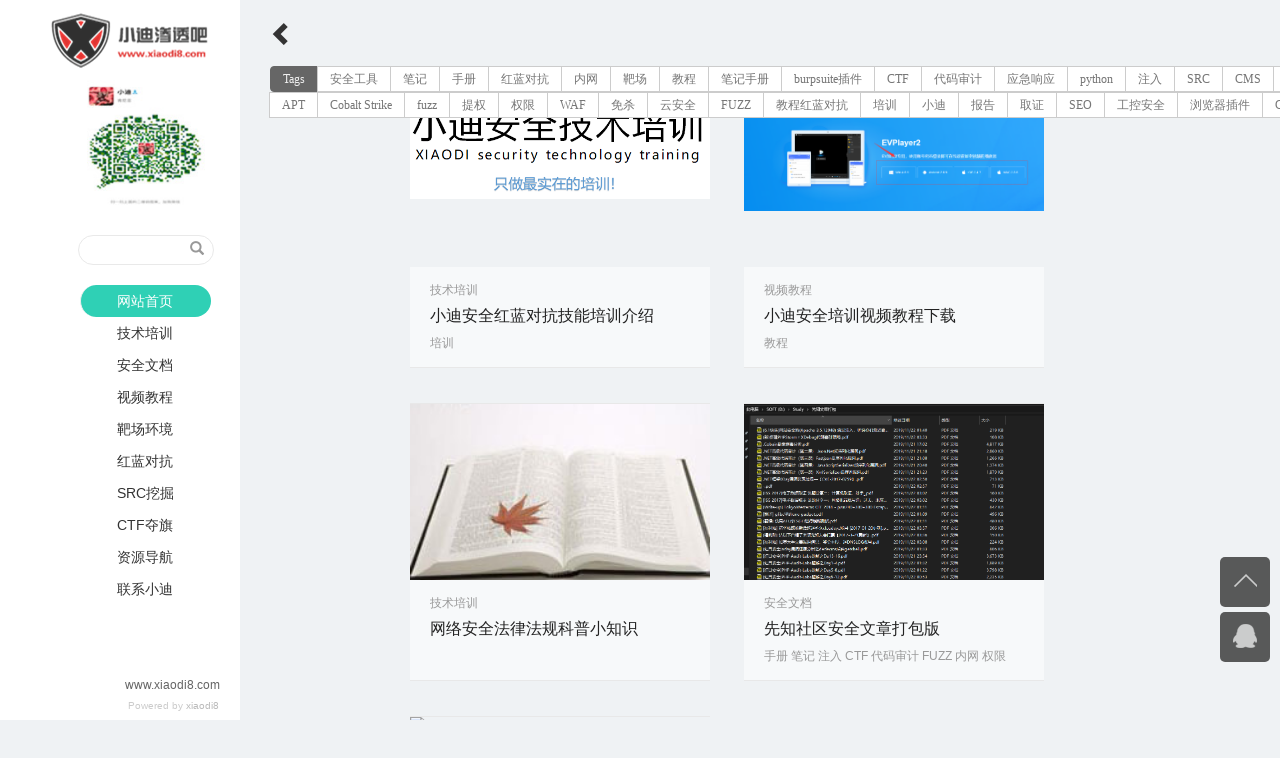

--- FILE ---
content_type: text/html; charset=utf-8
request_url: http://xiaodi8.com/?tags=23
body_size: 2538
content:


<!DOCTYPE HTML>
<html>
<head>
<meta http-equiv="Content-Type" content="text/html;charset=utf-8">
<meta http-equiv="Content-Language" content="zh-CN">
<meta name="viewport" content="width=device-width,initial-scale=1,maximum-scale=1">
<title>FUZZ_小迪渗透吧-提供最专业的渗透测试培训,web安全培训,网络安全培训,代码审计培训,安全服务培训,CTF比赛培训,SRC平台挖掘培训,红蓝对抗培训！</title>
<meta name="Keywords" content="小迪渗透，小迪安全，小迪培训">
<meta name="description" content="小迪渗透，小迪安全，小迪培训">
<link rel="stylesheet" href="http://xiaodi8.com/zb_users/theme/Alist_vip/css/bootstrap.min.css">
<link rel="stylesheet" href="http://xiaodi8.com/zb_users/theme/Alist_vip/style/alist_vip.css?v=3.2">
<script src="http://xiaodi8.com/zb_system/script/jquery-2.2.4.min.js"></script>
<script src="http://xiaodi8.com/zb_system/script/zblogphp.js"></script>
<script src="http://xiaodi8.com/zb_system/script/c_html_js_add.php"></script>
<script src="http://xiaodi8.com/zb_users/theme/Alist_vip/js/bootstrap.min.js"></script>
<script src="http://xiaodi8.com/zb_users/theme/Alist_vip/js/inner.min.js?v=3.2"></script>
<!--[if lt IE 9]>
<script src="http://xiaodi8.com/zb_users/theme/Alist_vip/js/html5shiv.min.js"></script>
<![endif]-->
</head>
<body>
<header>
	<div class="box">
    	<a href="http://xiaodi8.com/" title="FUZZ"><img src="http://xiaodi8.com/zb_users/upload/2019/12/201912151576406008190696.png" alt="小迪渗透吧-提供最专业的渗透测试培训,web安全培训,网络安全培训,代码审计培训,安全服务培训,CTF比赛培训,SRC平台挖掘培训,红蓝对抗培训！" /></a>
                <div class="wechat">
        	<img src="http://xiaodi8.com/zb_users/upload/2019/12/201912151576406028214564.jpg" alt="扫描关注小迪渗透吧-提供最专业的渗透测试培训,web安全培训,网络安全培训,代码审计培训,安全服务培训,CTF比赛培训,SRC平台挖掘培训,红蓝对抗培训！" class="wechat" /><p>微信扫一扫加我哦~<i></i></p>
        </div>
                <div class="search">
            <form action="http://xiaodi8.com/zb_system/cmd.php?act=search" name="search" method="post">
                <input type="text" name="q" autocomplete="off" value="" class="int"><button type="submit" class="glyphicon glyphicon-search"></button>
            </form>
        </div>
        <nav>
          <ul>
            <li id="nvabar-item-index"><a href="http://xiaodi8.com/">网站首页</a></li><li id="navbar-category-2"><a href="http://xiaodi8.com/?cate=2">技术培训</a></li><li id="navbar-category-8"><a href="http://xiaodi8.com/?cate=8">安全文档</a></li><li id="navbar-category-3"><a href="http://xiaodi8.com/?cate=3">视频教程</a></li><li id="navbar-category-4"><a href="http://xiaodi8.com/?cate=4">靶场环境</a></li><li id="navbar-category-7"><a href="http://xiaodi8.com/?cate=7">红蓝对抗</a></li><li id="navbar-category-6"><a href="http://xiaodi8.com/?cate=6">SRC挖掘</a></li><li id="navbar-category-5"><a href="http://xiaodi8.com/?cate=5">CTF夺旗</a></li><li id="navbar-category-10"><a href="http://xiaodi8.com/hack/">资源导航</a></li><li id="navbar-category-9"><a href="http://xiaodi8.com/?id=59">联系小迪</a></li>          </ul>
        </nav>
    </div>
</header>
    <section class="toolbar">
    	<a href="http://xiaodi8.com/" title="返回首页" class="homelink"><span class="glyphicon glyphicon-chevron-left"></span></a>
    	<span class="switch glyphicon glyphicon-th-list"></span>
        <div class="category btn-group">
        	<a href="javascript:;" class="btn btn-default">Tags</a>
                        	<a href="http://xiaodi8.com/?tags=21" title="107" class="btn btn-default">安全工具</a><a href="http://xiaodi8.com/?tags=34" title="93" class="btn btn-default">笔记</a><a href="http://xiaodi8.com/?tags=35" title="83" class="btn btn-default">手册</a><a href="http://xiaodi8.com/?tags=7" title="76" class="btn btn-default">红蓝对抗</a><a href="http://xiaodi8.com/?tags=15" title="48" class="btn btn-default">内网</a><a href="http://xiaodi8.com/?tags=2" title="47" class="btn btn-default">靶场</a><a href="http://xiaodi8.com/?tags=3" title="27" class="btn btn-default">教程</a><a href="http://xiaodi8.com/?tags=14" title="27" class="btn btn-default">笔记手册</a><a href="http://xiaodi8.com/?tags=27" title="26" class="btn btn-default">burpsuite插件</a><a href="http://xiaodi8.com/?tags=6" title="18" class="btn btn-default">CTF</a><a href="http://xiaodi8.com/?tags=16" title="15" class="btn btn-default">代码审计</a><a href="http://xiaodi8.com/?tags=10" title="14" class="btn btn-default">应急响应</a><a href="http://xiaodi8.com/?tags=9" title="11" class="btn btn-default">python</a><a href="http://xiaodi8.com/?tags=19" title="10" class="btn btn-default">注入</a><a href="http://xiaodi8.com/?tags=5" title="8" class="btn btn-default">SRC</a><a href="http://xiaodi8.com/?tags=29" title="8" class="btn btn-default">CMS</a><a href="http://xiaodi8.com/?tags=25" title="7" class="btn btn-default">思维导图</a><a href="http://xiaodi8.com/?tags=37" title="7" class="btn btn-default">漏洞复现</a><a href="http://xiaodi8.com/?tags=17" title="5" class="btn btn-default">Bypass</a><a href="http://xiaodi8.com/?tags=20" title="5" class="btn btn-default">APT</a><a href="http://xiaodi8.com/?tags=39" title="5" class="btn btn-default">Cobalt Strike</a><a href="http://xiaodi8.com/?tags=12" title="4" class="btn btn-default">fuzz</a><a href="http://xiaodi8.com/?tags=38" title="4" class="btn btn-default">提权</a><a href="http://xiaodi8.com/?tags=8" title="3" class="btn btn-default">权限</a><a href="http://xiaodi8.com/?tags=18" title="3" class="btn btn-default">WAF</a><a href="http://xiaodi8.com/?tags=40" title="3" class="btn btn-default">免杀</a><a href="http://xiaodi8.com/?tags=43" title="3" class="btn btn-default">云安全</a><a href="http://xiaodi8.com/?tags=23" title="2" class="btn btn-default">FUZZ</a><a href="http://xiaodi8.com/?tags=41" title="2" class="btn btn-default">教程红蓝对抗</a><a href="http://xiaodi8.com/?tags=4" title="1" class="btn btn-default">培训</a><a href="http://xiaodi8.com/?tags=11" title="1" class="btn btn-default">小迪</a><a href="http://xiaodi8.com/?tags=13" title="1" class="btn btn-default">报告</a><a href="http://xiaodi8.com/?tags=22" title="1" class="btn btn-default">取证</a><a href="http://xiaodi8.com/?tags=24" title="1" class="btn btn-default">SEO</a><a href="http://xiaodi8.com/?tags=26" title="1" class="btn btn-default">工控安全</a><a href="http://xiaodi8.com/?tags=31" title="1" class="btn btn-default">浏览器插件</a><a href="http://xiaodi8.com/?tags=36" title="1" class="btn btn-default">CobaltStrike</a><a href="http://xiaodi8.com/?tags=42" title="1" class="btn btn-default">API</a>                    </div>
        
        <div class="mob-search">
            <form action="http://xiaodi8.com/zb_system/cmd.php?act=search" name="search" method="post">
                <input type="text" name="q" autocomplete="off" value="" class="int"><button type="submit" class="glyphicon glyphicon-search"></button>
            </form>
        </div>    </section>
    <section class="caselist content">
        <ul class="items list-inline">
  
        	<li>
              <a href="http://xiaodi8.com/?id=3" target="_blank">
              <div class="pic"><img src="http://xiaodi8.com/zb_users/upload/2021/11/202111261637907088195749.png" alt="小迪安全红蓝对抗技能培训介绍" title="小迪安全红蓝对抗技能培训介绍"></div>
              <p>技术培训<br /><strong>小迪安全红蓝对抗技能培训介绍</strong><br />培训 </p></a>
            </li>
  
        	<li>
              <a href="http://xiaodi8.com/?id=4" target="_blank">
              <div class="pic"><img src="http://xiaodi8.com/zb_users/upload/2023/04/202304091681035219371982.jpg" alt="小迪安全培训视频教程下载" title="小迪安全培训视频教程下载"></div>
              <p>视频教程<br /><strong>小迪安全培训视频教程下载</strong><br />教程 </p></a>
            </li>
  
        	<li>
              <a href="http://xiaodi8.com/?id=259" target="_blank">
              <div class="pic"><img src="http://xiaodi8.com/zb_users/theme/Alist_vip/pic/ap1.jpg" alt="网络安全法律法规科普小知识" title="网络安全法律法规科普小知识"></div>
              <p>技术培训<br /><strong>网络安全法律法规科普小知识</strong><br /></p></a>
            </li>

         	<li>
              <a href="http://xiaodi8.com/?id=178" target="_blank">
              <div class="pic"><img src="http://xiaodi8.com/zb_users/upload/2020/04/202004051586082534161467.png" alt="先知社区安全文章打包版" title="先知社区安全文章打包版"></div>
              <p>安全文档<br /><strong>先知社区安全文章打包版</strong><br />手册 笔记 注入 CTF 代码审计 FUZZ 内网 权限 </p></a>
            </li>

         	<li>
              <a href="http://xiaodi8.com/?id=94" target="_blank">
              <div class="pic"><img src="https://www.ddosi.com/wp-content/uploads/2019/02/timg-3-1.jpg" alt="渗透测试漏洞实例文章资源" title="渗透测试漏洞实例文章资源"></div>
              <p>安全文档<br /><strong>渗透测试漏洞实例文章资源</strong><br />笔记手册 注入 CTF 代码审计 FUZZ 内网 权限 </p></a>
            </li>
        </ul>
        <div id="Paging" class="paging"><div class="qzPagination">  	<a href="http://xiaodi8.com/?tags=23"><span class="page">‹‹</span></a>
    	<span class="page now-page">1</span>
    	<a href="http://xiaodi8.com/?tags=23"><span class="page">››</span></a>
  </div></div>
            </section>

<!--Powered by www.Yiwuku.com-->
<div class="dock">
    <ul class="icons">
        <li class="up"><i></i></li>
                        <li class="im">
            <i></i><p><a href="http://wpa.qq.com/msgrd?v=3&uin=471656814&site=qq&menu=yes" target="_blank">点击QQ咨询</a></p>
        </li>
            </ul>
</div>
<footer>
    <a href="http://xiaodi8.com/">小迪渗透吧-提供最专业的渗透测试培训,web安全培训,网络安全培训,代码审计培训,安全服务培训,CTF比赛培训,SRC平台挖掘培训,红蓝对抗培训！</a><br><u>www.xiaodi8.com</u><br /><span class="sauthor">Powered by <a href="http://xiaodi8.com/" title="xiaodi8" target="_blank">xiaodi8</a></span><br>
</footer>
</body>
</html><!--1,060.81 ms , 13 query , 1748kb memory , 0 error-->






--- FILE ---
content_type: text/css
request_url: http://xiaodi8.com/zb_users/theme/Alist_vip/style/alist_vip.css?v=3.2
body_size: 5090
content:
@charset "utf-8";
/*-------------------
*Description:        By www.yiwuku.com
*Website:            https://app.zblogcn.com/?id=960
*Author:             尔今 erx@qq.com
*update:             2016-02-25(Last:2020-06-15)
-------------------*/
body{width:100%;font-family:"微软雅黑",Arial;background:#eff2f4;overflow-x:hidden;}a:focus{outline:none;}header{position:fixed;left:-240px;width:240px;background:White;-webkit-transition:left .3s ease-in-out 0s;-moz-transition:left .3s ease-in-out 0s;-ms-transition:left .3s ease-in-out 0s;-o-transition:left .3s ease-in-out 0s;transition:left .3s ease-in-out 0s;z-index:99;}header.active{left:0px;}header .box{margin:30px 30px 0 0;text-align:right;}header .box .wechat{padding:5px 0;}header .box .wechat img{width:130px;height:130px;}header .box .wechat i{float:right;display:block;margin:3px 0 0 9px;width:9px;height:14px;background:url(../images/icons.png) no-repeat top right;}header .box nav{float:right;margin-top:40px;}
header .box nav ul{position:relative;list-style:none;padding:0px;}
header .box nav>ul>li{position:relative;}
header .box nav ul ul{display:none;position:absolute;top:-6px;left:98%;min-width:80px;background:#fff;border-radius:0 9px 9px 0;padding:6px 0;box-shadow:5px 0 5px rgba(0,0,0,.1)}
header .box nav ul li li a{width:90px;padding:0 8px;text-overflow:ellipsis;white-space:nowrap;overflow:hidden}
header .box nav ul li li a:hover{color:#2fd0b5;}
header .box nav>ul>li:hover .sub-nav{display:block;}
header .box nav ul li a{display:block;position:relative;width:100px;line-height:32px;padding:0 15px;color:#333;font-size:14px;text-align:center;text-decoration:none;z-index:10;-webkit-transition:all .2s ease-in-out 0s;-moz-transition:all .2s ease-in-out 0s;-ms-transition:all .2s ease-in-out 0s;-o-transition:all .2s ease-in-out 0s;transition:all .2s ease-in-out 0s;}
header .box nav ul li.bg{position:absolute;top:0px;width:130px;height:32px;border-left:1px solid #eee;background:#2fd0b5;-moz-border-radius:16px;-webkit-border-radius:16px;border-radius:16px;-webkit-transition:all .2s ease-in-out 0s;-moz-transition:all .2s ease-in-out 0s;-ms-transition:all .2s ease-in-out 0s;-o-transition:all .2s ease-in-out 0s;transition:all .2s ease-in-out 0s;}
footer{position:fixed;bottom:15px;left:-240px;width:204px;color:#666;font-family:Arial,"宋体";font-size:12px;line-height:22px;text-align:right;z-index:999;}
footer a{color:#666;}
footer a:hover{color:#333;text-decoration:none;border-bottom:1px dotted #333;}
footer u{margin:0 5px;text-decoration:none;}
section.toolbar{position:fixed;left:0px;width:100%;height:70px;background:#eff2f4;-webkit-transition:all .3s ease-in-out 0s;-moz-transition:all .3s ease-in-out 0s;-ms-transition:all .3s ease-in-out 0s;-o-transition:all .3s ease-in-out 0s;transition:all .3s ease-in-out 0s;z-index:100;}
section.toolbar.show{position:absolute;background:transparent !important;}
section.toolbar.active{left:240px;}.toolbar a.homelink,.toolbar .logo,.toolbar .mini,.toolbar .miniBtn,.footWechat{display:none;}.toolbar .switch{float:left;margin:20px 0px 0px 30px;color:#333;font-size:24px;cursor:pointer;z-index:10;}.toolbar.show .switch{color:White;}.toolbar .category{float:left;margin:22px 0px 0px 30px;}.toolbar .btn{line-height:12px;padding-bottom:6px;color:#777;font-family:"宋体";font-size:12px;}.toolbar .category .btn-primary{color:#eee;background-color:#666;border-color:#666;}.toolbar .btnList{float:left;margin:18px 0px 0px 30px;}.toolbar .btnList .link{margin-left:5px;}.toolbar .btnList .link .btn{line-height:16px;padding-bottom:8px;color:#333;font-family:"微软雅黑";font-size:14px;border:1px solid #ccc;background:transparent;}.toolbar.show .btnList .link .btn{color:White;}.toolbar .btnList .link .btn span.glyphicon-arrow-left{margin-right:8px;}.toolbar .btnList .link .btn span.glyphicon-arrow-right{margin-left:8px;}.toolbar h1{float:left;margin-left:40px;font-size:24px;}.toolbar h1 .glyphicon{margin:0px 15px;font-size:18px;}section.content{position:absolute;top:80px;left:0px;width:100%;-webkit-transition:all .3s ease-in-out 0s;-moz-transition:all .3s ease-in-out 0s;-ms-transition:all .3s ease-in-out 0s;-o-transition:all .3s ease-in-out 0s;transition:all .3s ease-in-out 0s;}section.content.active{left:240px;}.caseshow{top:0px !important;}.caselist ul.items{top:0px;margin-left:25px;}.caselist ul.items li{position:relative;padding:0px;width:300px;height:276px;margin:10px 15px 20px;border-top:1px solid #e8e8e8;border-bottom:1px solid #e8e8e8;cursor:pointer;overflow:hidden;}.caselist ul.items li .shade{position:absolute;width:100%;height:176px;margin-top:-176px;background:Black;-moz-opacity:0.7;opacity:0.7;filter:alpha(opacity=70);-webkit-transition:all .3s ease-in-out 0s;-moz-transition:all .3s ease-in-out 0s;-ms-transition:all .3s ease-in-out 0s;-o-transition:all .3s ease-in-out 0s;transition:all .3s ease-in-out 0s;z-index:10;}.caselist ul.items li .shade u{display:block;margin:0 auto;margin-top:66px;width:44px;height:44px;background:url(../images/icons.png) no-repeat 0px -168px;}.caselist ul.items li p{position:absolute;margin:10px 20px;color:#999;font-family:Arial,"宋体";font-size:12px;line-height:26px;-webkit-transition:all .3s ease-in-out 0s;-moz-transition:all .3s ease-in-out 0s;-ms-transition:all .3s ease-in-out 0s;-o-transition:all .3s ease-in-out 0s;transition:all .3s ease-in-out 0s;z-index:10;}.caselist ul.items li p strong{color:#222;font-family:Arial,"微软雅黑";font-size:16px;font-weight:normal;-webkit-transition:all .3s ease-in-out 0s;-moz-transition:all .3s ease-in-out 0s;-ms-transition:all .3s ease-in-out 0s;-o-transition:all .3s ease-in-out 0s;transition:all .3s ease-in-out 0s;}.caselist ul.items li .bg{width:100%;height:100px;background-color:#fff;-moz-opacity:0.5;opacity:0.5;filter:alpha(opacity=50);-webkit-transition:all .3s ease-in-out 0s;-moz-transition:all .3s ease-in-out 0s;-ms-transition:all .3s ease-in-out 0s;-o-transition:all .3s ease-in-out 0s;transition:all .3s ease-in-out 0s;}.caselist ul.items li .bg u{display:block;position:absolute;width:100%;height:100px;margin-top:150px;background-color:#2ed0b4;-webkit-transition:all .3s ease-in-out 0s;-moz-transition:all .3s ease-in-out 0s;-ms-transition:all .3s ease-in-out 0s;-o-transition:all .3s ease-in-out 0s;transition:all .3s ease-in-out 0s;}.caselist ul.items li:hover .shade{margin-top:0px;-webkit-transition:all .3s ease-in-out 0s;-moz-transition:all .3s ease-in-out 0s;-ms-transition:all .3s ease-in-out 0s;-o-transition:all .3s ease-in-out 0s;transition:all .3s ease-in-out 0s;}.caselist ul.items li:hover .bg{-moz-opacity:1;opacity:1;filter:alpha(opacity=100);-webkit-transition:all .3s ease-in-out 0s;-moz-transition:all .3s ease-in-out 0s;-ms-transition:all .3s ease-in-out 0s;-o-transition:all .3s ease-in-out 0s;transition:all .3s ease-in-out 0s;}.caselist ul.items li:hover .bg u{margin-top:0px;-webkit-transition:all .3s ease-in-out 0s;-moz-transition:all .3s ease-in-out 0s;-ms-transition:all .3s ease-in-out 0s;-o-transition:all .3s ease-in-out 0s;transition:all .3s ease-in-out 0s;}.caselist ul.items li:hover p{color:White;-webkit-transition:all .3s ease-in-out 0s;-moz-transition:all .3s ease-in-out 0s;-ms-transition:all .3s ease-in-out 0s;-o-transition:all .3s ease-in-out 0s;transition:all .3s ease-in-out 0s;}.caselist ul.items li:hover p strong{color:White;-webkit-transition:all .3s ease-in-out 0s;-moz-transition:all .3s ease-in-out 0s;-ms-transition:all .3s ease-in-out 0s;-o-transition:all .3s ease-in-out 0s;transition:all .3s ease-in-out 0s;}.caseshow .banner{width:100%;height:450px;background-repeat:no-repeat !important;background-position:center top !important;}.caseshow .caption{height:32px;margin:40px 0 20px 60px;padding-left:20px;font-size:22px;background:url(../images/icons.png) no-repeat 0px -471px;}.caseshow .words{margin:0px 80px 0 60px;}.caseshow .words>h1{display:inline-block;margin:0px 0px 15px 0px;font-size:18px;line-height:30px;text-indent:28px;}.caseshow .words>span.rel{margin-left:28px;color:#888;line-height:30px;}.caseshow .words>span.rel a{color:#888;text-decoration:none;}.caseshow .words>span.rel a:hover{border-bottom:1px solid #999;}.caseshow .words>span.rel u{margin:0px 12px;color:#bbb;text-decoration:none;}.caseshow .words p{line-height:25px;text-indent:28px;}.caseshow .words>dl.tags{margin-top:20px;}.caseshow .words>dl.tags dt{display:inline-block;margin-left:28px;}.caseshow .words>dl.tags dt .glyphicon{margin:0px 8px 0px 12px;}.caseshow .words>dl.tags dd{display:inline-block;margin-top:10px;}.caseshow .words>dl.tags dd a{margin-right:5px;padding:2px 8px 4px 8px;color:White;background:#2fd0b5;text-decoration:none;}.caseshow .demo{margin:0 auto;margin-bottom:30px;width:1000px;border-left:15px solid White;border-right:15px solid White;background:White;}.caseshow .demo p{margin:0px;font-size:0;}.caseshow .demo img{width:1000px;border-top:15px solid White;border-bottom:15px solid White;}.artlist ul.items{position:relative;top:0px;margin:0px 60px;margin-top:20px;padding:0px;list-style:none;}.artlist ul.items li{margin:25px 0;overflow:hidden;}.artlist ul.items li span.date{display:block;float:left;width:58px;height:66px;padding-top:2px;color:White;font-size:24px;text-align:center;background:url(../images/icons.png) no-repeat 0px -512px;}.artlist ul.items li span.date u{display:block;margin-top:-5px;font-size:16px;text-decoration:none;}.artlist ul.items li a.thumb{display:block;float:left;margin-left:12px;width:230px;border:3px solid White;background:White;}.artlist ul.items li a.thumb img{width:230px;height:160px;}.artlist ul.items li p.left{float:left;display:block;padding-right:30px;}.artlist ul.items li p.right{display:block;float:left;-webkit-transition:all .3s ease-in-out 0s;-moz-transition:all .3s ease-in-out 0s;-ms-transition:all .3s ease-in-out 0s;-o-transition:all .3s ease-in-out 0s;transition:all .3s ease-in-out 0s;}.artlist ul.items li p.right span.title{display:block;}.artlist ul.items li p.right span.title span{color:#FC9;font-size:1.5em;margin:0 3px 0 0}.artlist ul.items li p.right span.title a{color:#333;font-size:24px;text-decoration:none;}.artlist ul.items li p.right span.title a:hover{color:#2fd0b5;}.artlist ul.items li p.right span.rel{display:block;margin-top:10px;color:#999;font-family:Arial,"宋体";font-size:12px;}.artlist ul.items li p.right span.rel u{margin:0 10px;color:#aaa;text-decoration:none;}.artlist ul.items li p.right span.rel a{color:#999;text-decoration:none;}.artlist ul.items li p.right span.rel a:hover{border-bottom:1px solid #999;}.artlist ul.items li p.right span.summary{display:block;margin-top:15px;height:60px;color:#555;line-height:28px;overflow:hidden;}.artlist ul.items li span.tags{display:block;margin-top:8px;}.artlist ul.items li span.tags .glyphicon{color:#2cc0a7;}.artlist ul.items li span.tags a{margin-left:10px;color:#2cc0a7;}.artshow .box{position:relative;margin:20px 0 0 60px;-webkit-transition:all .3s ease-in-out 0s;-moz-transition:all .3s ease-in-out 0s;-ms-transition:all .3s ease-in-out 0s;-o-transition:all .3s ease-in-out 0s;transition:all .3s ease-in-out 0s;}.artshow .box h1{font-size:30px;line-height:42px;}.artshow .box .rel{display:block;color:#999;padding-bottom:30px;border-bottom:1px solid #dadada;}.artshow .box .rel a{color:#999;text-decoration:none;}.artshow .box .rel a:hover{border-bottom:1px solid #999;}.artshow .box .rel u{margin:0px 15px;color:#aaa;text-decoration:none;}.artshow .box .words{padding-top:50px;border-top:1px solid White;}.artshow .box .words p{margin-bottom:25px;font-size:16px;line-height:1.8;}.artshow .box .words p a{margin:0 3px;color:#3588be;text-decoration:none;border-bottom:1px dotted #999;}.artshow .box .words p a:hover{border-bottom:1px solid #3588be;}.artshow .box>dl.tags{margin-top:40px;}.artshow .box>dl.tags dt{display:inline-block;}.artshow .box>dl.tags dt .glyphicon{margin:0px 8px 0px 12px;}.artshow .box>dl.tags dd{display:inline-block;margin-top:10px;}.artshow .box>dl.tags dd a{margin-right:5px;padding:2px 8px 4px 8px;color:White;background:#2fd0b5;text-decoration:none;}.artshow .box .social-share{margin-bottom:10px;}.artshow aside{position:fixed;right:-310px;width:280px;border:15px solid White;background:White;z-index:100;-webkit-transition:all .3s ease-in-out 0s;-moz-transition:all .3s ease-in-out 0s;-ms-transition:all .3s ease-in-out 0s;-o-transition:all .3s ease-in-out 0s;transition:all .3s ease-in-out 0s;}.artshow aside.active{right:85px;}.artshow aside .ad img{width:280px;height:210px;}.artshow aside .caption{margin-top:25px;height:25px;border-bottom:2px solid #eee;}.artshow aside .caption h3{display:inline-block;position:relative;top:-22px;padding-bottom:8px;font-size:18px;border-bottom:2px solid #2fd0b5;}.artshow aside ul.items{list-style:none;margin:0px;padding:0px;margin-top:20px;}.artshow aside ul.items li{margin-top:20px;height:70px;}.artshow aside ul.items li a.thumb{float:left;margin-right:15px;}.artshow aside ul.items li a.thumb img{width:101px;height:70px;}.artshow aside ul.items li .title{display:block;max-height:44px;line-height:22px;overflow:hidden;}.artshow aside ul.items li .title a{color:#333;text-decoration:none;}.artshow aside ul.items li .title a:hover{color:#2fd0b5;}.artshow aside ul.items li .rel{margin-top:5px;display:block;color:#aaa;}.artshow aside ul.items li .rel .glyphicon{margin:0px 5px 0px 15px;}.taglist ul.items{position:relative;top:0px;margin:0px 40px;margin-top:20px;padding:0px;list-style:none;}.taglist ul.items li{float:left;width:100%;padding-bottom:12px;margin-bottom:20px;border-bottom:1px dotted #d3d3d3;}.taglist ul.items li a.thumb{display:block;float:left;margin-left:12px;width:115px;height:80px;border:3px solid White;background:White;}.taglist ul.items li a.thumb img.product{margin-top:6px;}.taglist ul.items li p{display:block;float:left;margin-left:30px;}.taglist ul.items li p span.title{display:block;}.taglist ul.items li p span.title a{color:#333;font-size:20px;text-decoration:none;}.taglist ul.items li p span.title a:hover{color:#2fd0b5;}.taglist ul.items li p span.rel{display:block;margin-top:8px;}.taglist ul.items li p span.rel u{margin:0 10px;color:#aaa;text-decoration:none;}.taglist ul.items li p span.rel a{color:#333;}.taglist ul.items li span.tags{display:block;margin-top:8px;}.taglist ul.items li span.tags a{margin-left:10px;color:#333;}.taglist ul.items li span.tags a.active{color:#2cc0a7;}.paging{padding:30px 20px 50px;text-align:center;}.qzPagination{display:inline-block;height:auto;}.qzPagination .total{padding-right:8px;}.qzPagination span{display:block;float:left;width:35px;height:35px;margin-right:-1px;font-family:Arial;font-size:16px;line-height:34px;text-align:center;background:#f6f6f6;}.qzPagination a:first-child span{border-radius:5px 0 0 5px;}.qzPagination a:last-child span{border-radius:0 5px 5px 0;}.qzPagination a span{display:block;float:left;width:35px;height:35px;margin-right:-1px;border:#dfdfdf 1px solid;color:#555;font-family:Arial;font-size:16px;line-height:34px;text-align:center;text-decoration:none;background:#f6f6f6;}.qzPagination a:hover span{background:#eee;}.qzPagination span.now-page{position:relative;border:#2fd0b5 1px solid;color:White;font-family:Arial;background:#2fd0b5;}
.dock{position:fixed;right:10px;bottom:58px;width:auto;z-index:200;}
.dock ul.icons{position:absolute;list-style:none;right:0px;padding:0px;width:50px;-webkit-transition:all .3s ease-in-out 0s;-moz-transition:all .3s ease-in-out 0s;-ms-transition:all .3s ease-in-out 0s;-o-transition:all .3s ease-in-out 0s;transition:all .3s ease-in-out 0s;}
.dock ul.icons li{position:relative}
.dock ul.icons li i{display:block;position:relative;width:50px;height:50px;margin-bottom:5px;background:url(../images/icons.png) no-repeat;background-color:#333;-moz-border-radius:5px;-webkit-border-radius:5px;border-radius:5px;cursor:pointer;-moz-opacity:0.8;opacity:0.8;filter:alpha(opacity=80);-webkit-transition:all .2s ease-in-out 0s;-moz-transition:all .2s ease-in-out 0s;-ms-transition:all .2s ease-in-out 0s;-o-transition:all .2s ease-in-out 0s;transition:all .2s ease-in-out 0s;z-index:210;}
.dock ul.icons li.active i{background-color:#222;-moz-border-radius:0px 5px 5px 0px;-webkit-border-radius:0px 5px 5px 0px;border-radius:0px 5px 5px 0px;-moz-opacity:1;opacity:1;filter:alpha(opacity=100);}
.dock ul.icons li.up i{background-position:-63px -150px;}
.dock ul.icons li.up.active i{background-position:-63px -150px;-moz-border-radius:5px;-webkit-border-radius:5px;border-radius:5px;}
.dock ul.icons li.tel i{background-position:-62px -108px;}
.dock ul.icons li.im i{background-position:-63px -20px;}
.dock ul.icons li p{display:block;position:absolute;top:0;right:-100px;width:100px;padding:5px 10px 5px 15px;height:38px;font-size:12px;line-height:20px;border:1px solid #333;border-right:none;background:#222;-moz-border-radius:5px 0px 0px 5px;-webkit-border-radius:5px 0px 0px 5px;border-radius:5px 0px 0px 5px;-moz-opacity:0;opacity:0;filter:alpha(opacity=0);-webkit-transition:all .4s ease-in-out .1s;-moz-transition:all .4s ease-in-out .1s;-ms-transition:all .4s ease-in-out .1s;-o-transition:all .4s ease-in-out .1s;transition:all .4s ease-in-out .1s;overflow:hidden;z-index:201;}
.dock ul.icons li.active p{right:50px;-moz-opacity:1;opacity:1;filter:alpha(opacity=100);}
.dock ul.icons li.tel p{color:#ddd;font-family:Arial,"宋体";}
.dock ul.icons li.im p a{display:block;width:100%;height:50px;line-height:34px;color:#2fd0b5;font-size:14px;text-align:center;text-decoration:none;}
.dock ul.icons li.im p a:hover{color:#fff;}
.toolbar h2,.mob-search,.abtn-sh{display:none;}
.clear{clear:both;}.hide{display:none;}#BDBridgeWrap{display:none;}.sauthor{color:#ccc;font-size:10px;}.sauthor a{color:#bbb}.caselist ul.items li .pic{height:176px;overflow:hidden}.caselist ul.items li .pic img{width:100%}
ul.msg{width:100%;margin:12px 0;padding:8px 0;text-align:left;list-style:none;word-wrap:break-word;clear:both}
li.tbname{font-size:18px;height:48px;line-height:48px;border-bottom:solid 1px #ddd;margin-top:5px;font-weight:bold;box-shadow:0 1px 0 #fff;}
li.tbname span{font-weight:normal;margin-right:2px;}
li.msgname{padding:0 0 5px 5px;}
li.msgname .glyphicon{font-size:12px}
li.msgname .glyphicon:hover{text-decoration:none}
li.msgarticle{color:#666;font-size:14px;padding:0 10px 10px;line-height:160%;padding-left:55px;border-bottom:1px #e9e9e9 solid;box-shadow:0 1px 0 #f9f9f9;}
li.msgtime{padding:5px 0 0 0;}
img.avatar{width:40px;height:40px;float:left;margin:0 15px 0 0;border-radius:5px}
ul.msg.msghead{margin-bottom:0}
ul.msg ul.msg{padding:10px 0 0;margin:10px 0 0;border-top:1px #fff dotted;border-bottom:none;}
ul.msg ul.msg li.msgarticle{padding-bottom:0px;border-bottom:0;box-shadow:none}
ul.msg ul.msg li.msgname{padding:0}
ul.msg a{color:#999}
.msgname small{color:#999;font-size:13px;margin:0 15px 0 2px}
#divCommentPost{padding:15px 0;overflow:hidden;clear:both}
#divCommentPost .posttop{font-size:18px;font-weight:bold;padding:10px 0;clear:both}
#divCommentPost p{position:relative;float:left;width:49%;height:34px;line-height:34px;margin:0 1% 15px 0;border:1px #ccc solid;background:#eee;padding-left:31px;border-radius:5px;box-sizing:border-box;overflow:hidden;}
#divCommentPost p i.glyphicon{position:absolute;top:0;left:0;width:30px;height:34px;line-height:34px;text-align:center;border-right:1px #ccc solid;}
#divCommentPost p input{width:100%;height:30px;line-height:normal;vertical-align:top;text-indent:12px;border:none;outline:none;border-radius:0 5px 5px 0}
#divCommentPost p.vcode, #divCommentPost p.email{float:right;margin-right:0;}
#divCommentPost p.vcode{padding-left:0;}
#divCommentPost p.vcode input{border:0}
#divCommentPost p.vcode img{position:absolute;top:0;right:0;height:100%}
#cancel-reply{float:right;font-size:12px;font-weight:normal}
div.reply-frm{background:#f0f0f0;box-shadow:0 0 15px #999;margin:1em 0 !important;padding:10px !important;min-width:330px;}
#txaArticle{display:block;width:98%;width:calc(98% - 2px);height:80px;font-size:14px;border: solid 1px #ccc;padding:1%;resize:none;outline:none;overflow:hidden;
background-image: -webkit-linear-gradient(top,#f9f9f9,#fff);background-image:linear-gradient(to bottom,#f9f9f9,#fff);background-repeat:repeat-x;border-radius:5px 5px 0 0;clear:both}
.apage #txaArticle{width:96%;width:calc(96% - 2px);}
#divCommentPost .cpost{position:relative;width:calc(98% - 2px);border:1px solid #ccc;border-top:0;overflow:hidden;padding-right:2%;background-image:linear-gradient(to bottom,#fff,#f9f9f9);clear:both}
.apage #divCommentPost .cpost{width:calc(96% - 2px);}
#divCommentPost .cpost i.glyphicon{width:50px;height:30px;line-height:30px;color:#666;font-size:16px;text-align:center;border-right:1px #ccc solid;background:#eee;background-image: linear-gradient(#fcfcfc, #fcfcfc 25%, #e6e6e6);background-image: -webkit-linear-gradient(#fcfcfc, #fcfcfc 25%, #e6e6e6);cursor:pointer}
input.button{position:absolute;top:0;right:0;width:80px;height:30px;line-height:30px;text-align:center;text-shadow:0 1px 0 #fff;font-weight:bold;background:#eee;border:0;border-left:1px #ccc solid;cursor:pointer;background-image: linear-gradient(#fcfcfc, #fcfcfc 25%, #e6e6e6);background-image: -webkit-linear-gradient(#fcfcfc, #fcfcfc 25%, #e6e6e6);outline:none}
#divCommentPost .cpost i.glyphicon:hover,input.button:hover{background-image:linear-gradient(#E8E7E7, #E7E5E5 25%, #FDFDFD);background-image:-webkit-linear-gradient(#E8E7E7, #E7E5E5 25%, #FDFDFD);}
.search{padding-top:15px}
.search .int{width:130px;height:26px;line-height:26px;border:1px #e9e9e9 solid;font-size:12px;text-align:center;outline:none;border-radius:15px;transition:all .3s linear;}
.search .int:focus{width:158px;border-color:#2cc0a7}
.search .glyphicon-search{color:#999;border:none;background:none;margin-left:-30px;outline:none}
.searchtop h1{margin-top:0;margin-left:0}
.artlist ul.searchbox li{height:auto}
.searchbox p{color:#888;line-height:1.8;margin:20px 0}
.searchbox p a:first-child{color:#333;font-size:24px;}
.searchbox p a{color:#2cc0a7}
.flinks{width:82%;margin:9px 40px;padding:9px 0;}
.flinks li{list-style:none;display:inline-block;margin:0 1em 0 0;}
.flinks li a{color:#999;line-height:1.8;font-size:12px;}
@media (max-height:768px){header .box{margin-top:10px;} header .box nav{margin-top:20px;} footer{bottom:6px;line-height:16px;} header .box .wechat p,footer>a{display:none;} footer u{display:inline-block;width:98%;text-overflow:ellipsis;white-space:nowrap;overflow:hidden}}
@media (max-height:580px){.search{display:none;} header .box .wechat img{width:100px;height:100px;margin-right:15px;} header .box nav{margin-top:5px;} footer{bottom:0;background:#fff;}}
@media (max-width:1100px){header{width:0px;}header,header.active,.toolbar .switch{display:none;}section.toolbar.active,section.content.active{left:0px;}section.toolbar{background:White;height:56px;}.toolbar a.homelink{float:left;display:inline;}.toolbar a.homelink .glyphicon{position:relative;margin:15px 0px 0px 30px;color:#333;font-size:24px;cursor:pointer;z-index:10;}.toolbar .logo{display:block;float:left;margin:12px 0 0 15px;width:90px;}.toolbar .category{margin:14px 30px 0px 0px;float:right;}.toolbar .btnList{margin:12px 30px 0px 0px;float:right;}.toolbar h1{float:right;margin:16px 35px 0px 0px;font-size:20px;}.toolbar h1 .glyphicon{margin:0px 12px;font-size:20px;}.artlist ul.items{margin-top:0;margin-left:20px;}.artshow aside{margin-top:28px;}.artshow aside ul.items li:nth-child(4){display:none;}.caselist ul.items li{width:290px;height:267px;}.abtn-sh{display:inline-block;padding:6px 8px;}.btn-search{padding:6px 8px;}.mob-search{position:absolute;top:56px;left:0;width:100%;text-align:center;padding:15px 0;background:#fff;box-shadow:inset 0 2px 3px #eee;}.mob-search .int{width:68%;height:26px;line-height:26px;border:1px #ccc solid;border-right:0;vertical-align:middle;text-indent:8px;border-radius:4px 0 0 4px;outline:none;}.mob-search .glyphicon-search{height:30px;margin-top:-3px;vertical-align:middle;border:1px #ccc solid;padding:0 15px;border-radius:0 4px 4px 0}section.content,footer{position: static;}section.content{padding-top:80px;}footer{width:92%;text-align:center;background:#fff;padding:6px 4%;}}
@media (max-width:800px){.toolbar .category,.toolbar .btnList{display:none;}.toolbar .mini{display:block;margin:14px 30px 0px 0px;float:right;}.toolbar .mini ul.dropdown-menu{min-width:100px;}.toolbar .mini .link{margin:0px;}.toolbar .mini .link .btn{padding:6px 8px;}.artlist ul.items{margin-right:20px;}.artshow .box{margin-left:30px;}.artshow aside,.dock{display:none;width:0px;}.caseshow .caption{margin-left:40px;}.caseshow .words{margin:0 30px 0 40px;}.footWechat{display:block;margin:0 auto;margin-bottom:30px;width:156px;}.footWechat img{border:3px solid White;}.footWechat p{margin-top:10px;text-align:center;}.footWechat i{display:none;background:none;}.dropdown-menu-detail{top:45px;right:15px;}.flinks{width:92%;margin:9px 4%;text-align:center;}}
@media (max-width:700px){.artlist ul.items li p.left{display:none;width:0px;}.artshow .box h1{font-size:24px;line-height:40px;}.caseshow .words>dl.tags dt{margin-left:0px;}.taglist ul.items li a.thumb{display:none;}.taglist ul.items li p{margin-left:0px;}.artshow .box{width:89% !important;margin:0 20px}.artlist ul.items li{margin:0;border-top:1px #fff solid;border-bottom:1px #ddd solid;padding:20px 0 10px;overflow:hidden;}.artlist ul.items li:first-child{border-top:0;}section.content{top:65px;}.artshow .box .words{padding-top:30px}.toolbar h2{display:block;position:absolute;top:0;right:95px;color:#ccc;font-size:14px;}#divCommentPost p{float:none;width:100%;margin-right:0;}.dropdown-menu>li>a{padding:6px 15px;}}
@media (max-width:420px){.toolbar a.homelink .glyphicon,.toolbar .logo{margin-left:8px;}.toolbar .mini{margin-right:10px;}.toolbar h1{margin:19px 20px 0 0;font-size:14px;}.toolbar h1 .glyphicon{margin:0px 7px;font-size:14px;}.artlist ul.items li p.right span.title a{font-size:16px;line-height:30px;font-weight:bold;}.artshow .box h1{font-size:20px;line-height:36px;}.artshow .box .words p{font-size:16px;line-height:1.8;}.artshow .box dl.tags dt{display:none;}.caseshow .caption{margin-left:20px;}.caseshow .words{margin:0 10px 0 20px;}.caseshow .words h1{text-indent:0px;}.caseshow .words span.rel,.caseshow .words dl.tags dt{display:none;}.taglist ul.items{margin:0 20px;}.artshow .box .rel{padding-bottom:20px;}}

--- FILE ---
content_type: application/javascript
request_url: http://xiaodi8.com/zb_users/theme/Alist_vip/js/inner.min.js?v=3.2
body_size: 3050
content:
/*-------------------
*Description:        By www.yiwuku.com
*Website:            https://app.zblogcn.com/?id=960
*Author:             尔今 erx@qq.com
*update:             2016-02-25(Last:2020-06-15)
-------------------*/
$(function() {
	$("header").height($(window).height());
	$("header nav>ul").append('<li class="bg"></li>');
	dockEvent();
	$(window).bind("resize", function(e) {
		$("header").height($(window).height());
		var w = $(window).width() - 150;
		if (!$(".toolbar .switch").hasClass("glyphicon-th-list")) w = w - $("header").outerWidth();
		if (w < 1000) $("section.content .demo").width(w).find("img").addClass("img-responsive");
		else $("section.content .demo").width(1000).find("img").removeClass("img-responsive");
		setArtlist();
		setArtshow();
		setCaselist();
	});
	$(".toolbar .switch").bind("touchstart click", function(e) {
		if ($(this).hasClass("glyphicon-th-list")) {
			$("header, .toolbar, section.content").addClass("active");
			$("footer").animate({left:"15px"},300);
			$(this).removeClass("glyphicon-th-list");
			$(this).addClass("glyphicon-chevron-left")
		} else {
			$("header, .toolbar, section.content").removeClass("active");
			$("footer").animate({left:"-240px"},100);
			$(this).removeClass("glyphicon-chevron-left");
			$(this).addClass("glyphicon-th-list")
		}
		setArtlist();
		setArtshow();
		setCaselist();
	});
	$(".toolbar .switch").trigger("click");
	$(".toolbar .switch").after("<div class='logo'><a href='/'><img src='" + $("header .box>a img").attr("src") + "' class='img-responsive' /></a></div>");
	$(".toolbar .category").each(function(i, item) {
		if ($(item).find("a.btn-primary").length == 0) $(item).find("a:eq(0)").addClass("btn-primary")
	});
	if ($(".toolbar .category").size() > 0) {
		var strHtml = "<div class='btn-group mini'>";
		strHtml += "<button class='btn btn-default btn-search'><span class='glyphicon glyphicon-search'></span></button><button class='btn btn-default dropdown-toggle' data-toggle='dropdown'><span class='glyphicon glyphicon-th-list'></span></button>";
		strHtml += "<ul class='dropdown-menu dropdown-menu-right'>";
		$("header nav li a").each(function(i, item) {
			strHtml += "<li><a href='" + $(this).attr("href") + "'>" + $(this).html() + "</a></li>"
		});
		strHtml += "</ul>";
		strHtml += "</div>";
		$(".toolbar").append(strHtml);
		$(".dropdown-menu>li>a").each(function() {
			if($(this).attr("href")==location.href && $(this).text()!="首页"){
				$(".toolbar").append("<h2>"+$(this).text()+"</h2>");
			}
		});
	}
	$(".toolbar .btnList .btn:not('.abtn-sh')").each(function(i, item) {
		if ($(item).attr("href").indexOf("javascript:") == 0) $(item).addClass("disabled")
	});
	if ($(".toolbar .btnList").size() > 0) {
		var strHtml = "<div class='mini'>";
		strHtml += $(".toolbar .btnList").html();
		strHtml += "<button class='btn btn-default dropdown-toggle' data-toggle='dropdown'><span class='glyphicon glyphicon-th-list'></span></button>";
		strHtml += "<ul class='dropdown-menu dropdown-menu-right dropdown-menu-detail'>";
		$("header nav li a").each(function(i, item) {
			strHtml += "<li><a href='" + $(this).attr("href") + "'>" + $(this).html() + "</a></li>"
		});
		strHtml += "</ul>";
		strHtml += "</div>";
		$(".toolbar").append(strHtml);
		$(".toolbar .mini a.btn").eq(0).html("<span class='glyphicon glyphicon-search'></span>");
		$(".toolbar .mini a.btn").eq(1).html("<span class='glyphicon glyphicon-home'></span>");
		$(".toolbar .mini a.btn").eq(2).html("<span class='glyphicon glyphicon-arrow-left'></span>");
		$(".toolbar .mini a.btn").eq(3).html("<span class='glyphicon glyphicon-arrow-right'></span>")
	}
	var url = document.location.href.toLowerCase();
	var url2 = $(".asname").attr("href");
	$("header nav>ul>li>a").each(function() {
		if ($(this).attr("href")==url||$(this).attr("href")==url2) $(this).parent().addClass("active")
	});
	if ($("header nav>ul>li.active").length == 0) $("header nav>ul>li:eq(0)").addClass("active");
	$("header nav>ul>li").not(".bg").bind("mouseenter", function(e) {
		$(this).siblings().children("a").css("color", "#333");
		$(this).children("a").css("color", "#fff");
		$("header nav ul li.bg").css("top", $(this).position().top)
	});
	$("header nav ul").bind("mouseleave", function() {
		$("header nav ul li.active").trigger("mouseenter").children("a").css("color", "#fff")
	}).trigger("mouseleave");
	$("section.content .words p").each(function(i, item) {
		if ($(item).css("text-align") == "center") $(item).css("text-align", "").attr("align", "center")
	});
	$("section.content .words img").each(function(i, item) {
		if ($(item).attr("border") == "1") $(item).css("border", "1px solid #ccc")
	});
	$(".caselist .items li a").prepend('<div class="shade"><u></u></div>').append('<div class="bg"><u></u></div>');
	$(".caselist .items li img, .artshow .words img").addClass("img-responsive");
	if ($("header").outerWidth() == 0) {
		//$(".paging").css("margin-left", parseInt(($(window).width() - $(".qzPagination").width()) / 2))
	}
	if ($("#divCommentPost .posttop").length != 0){
		var cmtop=$("#divCommentPost .posttop").offset().top;
	}
	$(".artshow .box .rel .glyphicon-comment").click(function(){
		$("html,body").animate({ scrollTop : cmtop+'px' }, 500);
	})
	$("#divCommentPost .cpost .glyphicon-plus").click(function(){
		$("#txaArticle").animate({ height: "+=100px" },300);
	})
	$("#divCommentPost .cpost .glyphicon-edit").click(function(){
		$("#txaArticle").val("").focus();
	})
	$(".btn-search,.abtn-sh").click(function(){
		$(".mob-search").slideToggle();
	})
});
function fontSizetoB() {
	$(".artshow .box .words p").css({fontSize:"+=2px"});
}
function fontSizetoS() {
	$(".artshow .box .words p").css({fontSize:"-=2px"});
}
function setArtlist() {
	if ($("section.artlist").size() == 0) return;
	var headerWidth = $("header").outerWidth();
	var switchBtn = $(".toolbar .switch");
	if (switchBtn.css("display") == "none" || switchBtn.hasClass("glyphicon-th-list")) headerWidth = 0;
	var leftWidth = $(".artlist ul.items li p.left").outerWidth();
	var ulMarginLeft = $(".artlist ul.items").css("margin-left").replace("px", "");
	var dockWidth = 100;
	if ($(".artlist ul.items li p.left").css("display") == "none") dockWidth = 0;
	else if ($(".dock").css("display") == "none") dockWidth = 30;
	$(".artlist ul.items li p.right").width($(window).width() - headerWidth - ulMarginLeft - leftWidth - dockWidth)
}
function setArtshow() {
	if ($("section.artshow").size() == 0) return;
	var headerWidth = $("header").outerWidth();
	var switchBtn = $(".toolbar .switch");
	if (switchBtn.css("display") == "none" || switchBtn.hasClass("glyphicon-th-list")) headerWidth = 0;
	var asideRight = 0;
	var boxMarginLeft = $(".artshow .box").css("margin-left").replace("px", "");
	if ($(".artshow aside").width() > 0) {
		asideRight = 75;
		boxMarginLeft = boxMarginLeft * 2
	}
	if ($(".artshow aside").size() > 0) {
		$(".artshow .box").width($(window).width() - headerWidth - boxMarginLeft - $(".artshow aside").outerWidth() - asideRight);
	}else{
		$(".artshow .box").width($(window).width() - headerWidth - boxMarginLeft - $(".artshow aside").outerWidth() - asideRight-70);
	}
	var asideTop = parseInt(($(window).height() - $(".artshow aside").outerHeight()) / 2);
	$(".artshow aside").css("top", asideTop).addClass("active")
}
function setCaselist() {
	if ($("section.caselist").size() == 0) return;
	var headerWidth = $("header").outerWidth();
	var switchBtn = $(".toolbar .switch");
	if (switchBtn.css("display") == "none" || switchBtn.hasClass("glyphicon-th-list")) headerWidth = 0;
	var dockWidth = 70;
	if ($(".dock").css("display") == "none") dockWidth = 0;
	var contentWidth = $(window).width() - headerWidth - dockWidth;
	$("section.caselist").width(contentWidth);
	var liMarginLeft = parseInt($(".caselist ul.items li").css("margin-left").replace("px", ""));
	var liWidth = $(".caselist ul.items li").width() + liMarginLeft * 2;
	var col = parseInt(contentWidth / liWidth);
	var w = contentWidth - liWidth * col;
	$(".caselist ul.items").css("margin-left", parseInt(w / 2))
}
function dockEvent() {
	$(".dock").height($(".dock ul.icons li").length * 55 - 5);
	$(".dock ul.icons li i").bind("touchstart mouseenter click", function() {
		$(".dock ul.icons li").removeClass("active");
		$(this).parent().addClass("active")
	});
	$(".dock ul.icons li").bind("mouseleave", function() {
		$(".dock ul.icons li").removeClass("active")
	});
	$(".dock ul.icons li.up i").bind("touchstart click", function() {
		$("html,body").animate({
			scrollTop: 0
		}, 500)
	})
}
//Comments
zbp.plugin.unbind("comment.reply.start", "system");
zbp.plugin.on("comment.reply.start", "Alist_vip", function(id) {
	var i = id;
	$("#inpRevID").val(i);
	var frm = $('#divCommentPost'),
		cancel = $("#cancel-reply");

	frm.before($("<div id='temp-frm' style='display:none'>")).addClass("reply-frm");
	$('#AjaxComment' + i).before(frm);

	cancel.show().click(function() {
		var temp = $('#temp-frm');
		$("#inpRevID").val(0);
		if (!temp.length || !frm.length) return;
		temp.remove();
		$(this).hide();
		frm.removeClass("reply-frm");
		return false;
	});
	try {
		$('#txaArticle').focus();
	} catch (e) {}
	return false;
});

zbp.plugin.on("comment.get", "Alist_vip", function (logid, page) {
	$('span.commentspage').html("Waiting...");
	$.get(bloghost + "zb_system/cmd.php?act=getcmt&postid=" + logid + "&page=" + page, function(data) {
		$('#AjaxCommentBegin').nextUntil('#AjaxCommentEnd').remove();
		$('#AjaxCommentEnd').before(data);
		$("#cancel-reply").click();
	});
})

zbp.plugin.on("comment.post.success", "Alist_vip", function () {
	$("#cancel-reply").click();
});

if(window.console && window.console.log){
    console.log('\n %c ZBlogPHP Alist_vip %c \u5c14\u4eca\u4f5c\u54c1 \n', 'color:#fff;background:#f80;padding:5px 0;', 'color:#fff;background:#333;padding:5px 0;');
    console.log("%c \x68\x74\x74\x70\x73\x3a\x2f\x2f\x61\x70\x70\x2e\x7a\x62\x6c\x6f\x67\x63\x6e\x2e\x63\x6f\x6d\x2f\x3f\x69\x64\x3d\x39\x36\x30", "");
}

//以上代码已做高效和精简处理，默认无任何错误，若无十足把握切勿擅自修改，以免出错！（尔今 erx@qq.com）
//https://app.zblogcn.com/?auth=3ec7ee20-80f2-498a-a5dd-fda19b198194

--- FILE ---
content_type: application/javascript
request_url: http://xiaodi8.com/zb_users/theme/Alist_vip/js/bootstrap.min.js
body_size: 9895
content:
/*!
 * Bootstrap v3.3.0 (http://getbootstrap.com)
 * Copyright 2011-2014 Twitter, Inc.
 * Licensed under MIT (https://github.com/twbs/bootstrap/blob/master/LICENSE)
 */
if("undefined"==typeof jQuery)throw new Error("Bootstrap's JavaScript requires jQuery");+function(fhaF){var fAaa=fhaF.fn.jquery.split(" ")[0].split(".");if(fAaa[0]<2&&fAaa[1]<9||1==fAaa[0]&&9==fAaa[1]&&fAaa[2]<1)throw new Error("Bootstrap's JavaScript requires jQuery version 1.9.1 or higher")}(jQuery),+function(fhaF){"use strict";function fAaa(){var fhaF=document.createElement("bootstrap"),fAaa={WebkitTransition:"webkitTransitionEnd",MozTransition:"transitionend",OTransition:"oTransitionEnd otransitionend",transition:"transitionend"};for(var dHcE in fAaa)if(void 0!==fhaF.style[dHcE])return{end:fAaa[dHcE]};return!1}fhaF.fn.emulateTransitionEnd=function(fAaa){var dHcE=!1,agcO=this;fhaF(this).one("bsTransitionEnd",function(){dHcE=!0});var gLfV=function(){dHcE||fhaF(agcO).trigger(fhaF.support.transition.end)};return setTimeout(gLfV,fAaa),this},fhaF(function(){fhaF.support.transition=fAaa(),fhaF.support.transition&&(fhaF.event.special.bsTransitionEnd={bindType:fhaF.support.transition.end,delegateType:fhaF.support.transition.end,handle:function(fAaa){return fhaF(fAaa.target).is(this)?fAaa.handleObj.handler.apply(this,arguments):void 0}})})}(jQuery),+function(fhaF){"use strict";function fAaa(fAaa){return this.each(function(){var dHcE=fhaF(this),gLfV=dHcE.data("bs.alert");gLfV||dHcE.data("bs.alert",gLfV=new agcO(this)),"string"==typeof fAaa&&gLfV[fAaa].call(dHcE)})}var dHcE='[data-dismiss="alert"]',agcO=function(fAaa){fhaF(fAaa).on("click",dHcE,this.close)};agcO.VERSION="3.3.0",agcO.TRANSITION_DURATION=150,agcO.prototype.close=function(fAaa){function dHcE(){dafG.detach().trigger("closed.bs.alert").remove()}var gLfV=fhaF(this),fIgj=gLfV.attr("data-target");fIgj||(fIgj=gLfV.attr("href"),fIgj=fIgj&&fIgj.replace(/.*(?=#[^\s]*$)/,""));var dafG=fhaF(fIgj);fAaa&&fAaa.preventDefault(),dafG.length||(dafG=gLfV.closest(".alert")),dafG.trigger(fAaa=fhaF.Event("close.bs.alert")),fAaa.isDefaultPrevented()||(dafG.removeClass("in"),fhaF.support.transition&&dafG.hasClass("fade")?dafG.one("bsTransitionEnd",dHcE).emulateTransitionEnd(agcO.TRANSITION_DURATION):dHcE())};var gLfV=fhaF.fn.alert;fhaF.fn.alert=fAaa,fhaF.fn.alert.Constructor=agcO,fhaF.fn.alert.noConflict=function(){return fhaF.fn.alert=gLfV,this},fhaF(document).on("click.bs.alert.data-api",dHcE,agcO.prototype.close)}(jQuery),+function(fhaF){"use strict";function fAaa(fAaa){return this.each(function(){var agcO=fhaF(this),gLfV=agcO.data("bs.button"),fIgj="object"==typeof fAaa&&fAaa;gLfV||agcO.data("bs.button",gLfV=new dHcE(this,fIgj)),"toggle"==fAaa?gLfV.toggle():fAaa&&gLfV.setState(fAaa)})}var dHcE=function(fAaa,agcO){this.$element=fhaF(fAaa),this.options=fhaF.extend({},dHcE.DEFAULTS,agcO),this.isLoading=!1};dHcE.VERSION="3.3.0",dHcE.DEFAULTS={loadingText:"loading..."},dHcE.prototype.setState=function(fAaa){var dHcE="disabled",agcO=this.$element,gLfV=agcO.is("input")?"val":"html",fIgj=agcO.data();fAaa+="Text",null==fIgj.resetText&&agcO.data("resetText",agcO[gLfV]()),setTimeout(fhaF.proxy(function(){agcO[gLfV](null==fIgj[fAaa]?this.options[fAaa]:fIgj[fAaa]),"loadingText"==fAaa?(this.isLoading=!0,agcO.addClass(dHcE).attr(dHcE,dHcE)):this.isLoading&&(this.isLoading=!1,agcO.removeClass(dHcE).removeAttr(dHcE))},this),0)},dHcE.prototype.toggle=function(){var fhaF=!0,fAaa=this.$element.closest('[data-toggle="buttons"]');if(fAaa.length){var dHcE=this.$element.find("input");"radio"==dHcE.prop("type")&&(dHcE.prop("checked")&&this.$element.hasClass("active")?fhaF=!1:fAaa.find(".active").removeClass("active")),fhaF&&dHcE.prop("checked",!this.$element.hasClass("active")).trigger("change")}else this.$element.attr("aria-pressed",!this.$element.hasClass("active"));fhaF&&this.$element.toggleClass("active")};var agcO=fhaF.fn.button;fhaF.fn.button=fAaa,fhaF.fn.button.Constructor=dHcE,fhaF.fn.button.noConflict=function(){return fhaF.fn.button=agcO,this},fhaF(document).on("click.bs.button.data-api",'[data-toggle^="button"]',function(dHcE){var agcO=fhaF(dHcE.target);agcO.hasClass("btn")||(agcO=agcO.closest(".btn")),fAaa.call(agcO,"toggle"),dHcE.preventDefault()}).on("focus.bs.button.data-api blur.bs.button.data-api",'[data-toggle^="button"]',function(fAaa){fhaF(fAaa.target).closest(".btn").toggleClass("focus","focus"==fAaa.type)})}(jQuery),+function(fhaF){"use strict";function fAaa(fAaa){return this.each(function(){var agcO=fhaF(this),gLfV=agcO.data("bs.carousel"),fIgj=fhaF.extend({},dHcE.DEFAULTS,agcO.data(),"object"==typeof fAaa&&fAaa),dafG="string"==typeof fAaa?fAaa:fIgj.slide;gLfV||agcO.data("bs.carousel",gLfV=new dHcE(this,fIgj)),"number"==typeof fAaa?gLfV.to(fAaa):dafG?gLfV[dafG]():fIgj.interval&&gLfV.pause().cycle()})}var dHcE=function(fAaa,dHcE){this.$element=fhaF(fAaa),this.$indicators=this.$element.find(".carousel-indicators"),this.options=dHcE,this.paused=this.sliding=this.interval=this.$active=this.$items=null,this.options.keyboard&&this.$element.on("keydown.bs.carousel",fhaF.proxy(this.keydown,this)),"hover"==this.options.pause&&!("ontouchstart"in document.documentElement)&&this.$element.on("mouseenter.bs.carousel",fhaF.proxy(this.pause,this)).on("mouseleave.bs.carousel",fhaF.proxy(this.cycle,this))};dHcE.VERSION="3.3.0",dHcE.TRANSITION_DURATION=600,dHcE.DEFAULTS={interval:5e3,pause:"hover",wrap:!0,keyboard:!0},dHcE.prototype.keydown=function(fhaF){switch(fhaF.which){case 37:this.prev();break;case 39:this.next();break;default:return}fhaF.preventDefault()},dHcE.prototype.cycle=function(fAaa){return fAaa||(this.paused=!1),this.interval&&clearInterval(this.interval),this.options.interval&&!this.paused&&(this.interval=setInterval(fhaF.proxy(this.next,this),this.options.interval)),this},dHcE.prototype.getItemIndex=function(fhaF){return this.$items=fhaF.parent().children(".item"),this.$items.index(fhaF||this.$active)},dHcE.prototype.getItemForDirection=function(fhaF,fAaa){var dHcE="prev"==fhaF?-1:1,agcO=this.getItemIndex(fAaa),gLfV=(agcO+dHcE)%this.$items.length;return this.$items.eq(gLfV)},dHcE.prototype.to=function(fhaF){var fAaa=this,dHcE=this.getItemIndex(this.$active=this.$element.find(".item.active"));return fhaF>this.$items.length-1||0>fhaF?void 0:this.sliding?this.$element.one("slid.bs.carousel",function(){fAaa.to(fhaF)}):dHcE==fhaF?this.pause().cycle():this.slide(fhaF>dHcE?"next":"prev",this.$items.eq(fhaF))},dHcE.prototype.pause=function(fAaa){return fAaa||(this.paused=!0),this.$element.find(".next, .prev").length&&fhaF.support.transition&&(this.$element.trigger(fhaF.support.transition.end),this.cycle(!0)),this.interval=clearInterval(this.interval),this},dHcE.prototype.next=function(){return this.sliding?void 0:this.slide("next")},dHcE.prototype.prev=function(){return this.sliding?void 0:this.slide("prev")},dHcE.prototype.slide=function(fAaa,agcO){var gLfV=this.$element.find(".item.active"),fIgj=agcO||this.getItemForDirection(fAaa,gLfV),dafG=this.interval,edci="next"==fAaa?"left":"right",fWfW="next"==fAaa?"first":"last",fffe=this;if(!fIgj.length){if(!this.options.wrap)return;fIgj=this.$element.find(".item")[fWfW]()}if(fIgj.hasClass("active"))return this.sliding=!1;var aEfL=fIgj[0],cjeK=fhaF.Event("slide.bs.carousel",{relatedTarget:aEfL,direction:edci});if(this.$element.trigger(cjeK),!cjeK.isDefaultPrevented()){if(this.sliding=!0,dafG&&this.pause(),this.$indicators.length){this.$indicators.find(".active").removeClass("active");var fKgW=fhaF(this.$indicators.children()[this.getItemIndex(fIgj)]);fKgW&&fKgW.addClass("active")}var eWeT=fhaF.Event("slid.bs.carousel",{relatedTarget:aEfL,direction:edci});return fhaF.support.transition&&this.$element.hasClass("slide")?(fIgj.addClass(fAaa),fIgj[0].offsetWidth,gLfV.addClass(edci),fIgj.addClass(edci),gLfV.one("bsTransitionEnd",function(){fIgj.removeClass([fAaa,edci].join(" ")).addClass("active"),gLfV.removeClass(["active",edci].join(" ")),fffe.sliding=!1,setTimeout(function(){fffe.$element.trigger(eWeT)},0)}).emulateTransitionEnd(dHcE.TRANSITION_DURATION)):(gLfV.removeClass("active"),fIgj.addClass("active"),this.sliding=!1,this.$element.trigger(eWeT)),dafG&&this.cycle(),this}};var agcO=fhaF.fn.carousel;fhaF.fn.carousel=fAaa,fhaF.fn.carousel.Constructor=dHcE,fhaF.fn.carousel.noConflict=function(){return fhaF.fn.carousel=agcO,this};var gLfV=function(dHcE){var agcO,gLfV=fhaF(this),fIgj=fhaF(gLfV.attr("data-target")||(agcO=gLfV.attr("href"))&&agcO.replace(/.*(?=#[^\s]+$)/,""));if(fIgj.hasClass("carousel")){var dafG=fhaF.extend({},fIgj.data(),gLfV.data()),edci=gLfV.attr("data-slide-to");edci&&(dafG.interval=!1),fAaa.call(fIgj,dafG),edci&&fIgj.data("bs.carousel").to(edci),dHcE.preventDefault()}};fhaF(document).on("click.bs.carousel.data-api","[data-slide]",gLfV).on("click.bs.carousel.data-api","[data-slide-to]",gLfV),fhaF(window).on("load",function(){fhaF('[data-ride="carousel"]').each(function(){var dHcE=fhaF(this);fAaa.call(dHcE,dHcE.data())})})}(jQuery),+function(fhaF){"use strict";function fAaa(fAaa){var dHcE,agcO=fAaa.attr("data-target")||(dHcE=fAaa.attr("href"))&&dHcE.replace(/.*(?=#[^\s]+$)/,"");return fhaF(agcO)}function dHcE(fAaa){return this.each(function(){var dHcE=fhaF(this),gLfV=dHcE.data("bs.collapse"),fIgj=fhaF.extend({},agcO.DEFAULTS,dHcE.data(),"object"==typeof fAaa&&fAaa);!gLfV&&fIgj.toggle&&"show"==fAaa&&(fIgj.toggle=!1),gLfV||dHcE.data("bs.collapse",gLfV=new agcO(this,fIgj)),"string"==typeof fAaa&&gLfV[fAaa]()})}var agcO=function(fAaa,dHcE){this.$element=fhaF(fAaa),this.options=fhaF.extend({},agcO.DEFAULTS,dHcE),this.$trigger=fhaF(this.options.trigger).filter('[href="#'+fAaa.id+'"], [data-target="#'+fAaa.id+'"]'),this.transitioning=null,this.options.parent?this.$parent=this.getParent():this.addAriaAndCollapsedClass(this.$element,this.$trigger),this.options.toggle&&this.toggle()};agcO.VERSION="3.3.0",agcO.TRANSITION_DURATION=350,agcO.DEFAULTS={toggle:!0,trigger:'[data-toggle="collapse"]'},agcO.prototype.dimension=function(){var fhaF=this.$element.hasClass("width");return fhaF?"width":"height"},agcO.prototype.show=function(){if(!this.transitioning&&!this.$element.hasClass("in")){var fAaa,gLfV=this.$parent&&this.$parent.find("> .panel").children(".in, .collapsing");if(!(gLfV&&gLfV.length&&(fAaa=gLfV.data("bs.collapse"),fAaa&&fAaa.transitioning))){var fIgj=fhaF.Event("show.bs.collapse");if(this.$element.trigger(fIgj),!fIgj.isDefaultPrevented()){gLfV&&gLfV.length&&(dHcE.call(gLfV,"hide"),fAaa||gLfV.data("bs.collapse",null));var dafG=this.dimension();this.$element.removeClass("collapse").addClass("collapsing")[dafG](0).attr("aria-expanded",!0),this.$trigger.removeClass("collapsed").attr("aria-expanded",!0),this.transitioning=1;var edci=function(){this.$element.removeClass("collapsing").addClass("collapse in")[dafG](""),this.transitioning=0,this.$element.trigger("shown.bs.collapse")};if(!fhaF.support.transition)return edci.call(this);var fWfW=fhaF.camelCase(["scroll",dafG].join("-"));this.$element.one("bsTransitionEnd",fhaF.proxy(edci,this)).emulateTransitionEnd(agcO.TRANSITION_DURATION)[dafG](this.$element[0][fWfW])}}}},agcO.prototype.hide=function(){if(!this.transitioning&&this.$element.hasClass("in")){var fAaa=fhaF.Event("hide.bs.collapse");if(this.$element.trigger(fAaa),!fAaa.isDefaultPrevented()){var dHcE=this.dimension();this.$element[dHcE](this.$element[dHcE]())[0].offsetHeight,this.$element.addClass("collapsing").removeClass("collapse in").attr("aria-expanded",!1),this.$trigger.addClass("collapsed").attr("aria-expanded",!1),this.transitioning=1;var gLfV=function(){this.transitioning=0,this.$element.removeClass("collapsing").addClass("collapse").trigger("hidden.bs.collapse")};return fhaF.support.transition?void this.$element[dHcE](0).one("bsTransitionEnd",fhaF.proxy(gLfV,this)).emulateTransitionEnd(agcO.TRANSITION_DURATION):gLfV.call(this)}}},agcO.prototype.toggle=function(){this[this.$element.hasClass("in")?"hide":"show"]()},agcO.prototype.getParent=function(){return fhaF(this.options.parent).find('[data-toggle="collapse"][data-parent="'+this.options.parent+'"]').each(fhaF.proxy(function(dHcE,agcO){var gLfV=fhaF(agcO);this.addAriaAndCollapsedClass(fAaa(gLfV),gLfV)},this)).end()},agcO.prototype.addAriaAndCollapsedClass=function(fhaF,fAaa){var dHcE=fhaF.hasClass("in");fhaF.attr("aria-expanded",dHcE),fAaa.toggleClass("collapsed",!dHcE).attr("aria-expanded",dHcE)};var gLfV=fhaF.fn.collapse;fhaF.fn.collapse=dHcE,fhaF.fn.collapse.Constructor=agcO,fhaF.fn.collapse.noConflict=function(){return fhaF.fn.collapse=gLfV,this},fhaF(document).on("click.bs.collapse.data-api",'[data-toggle="collapse"]',function(agcO){var gLfV=fhaF(this);gLfV.attr("data-target")||agcO.preventDefault();var fIgj=fAaa(gLfV),dafG=fIgj.data("bs.collapse"),edci=dafG?"toggle":fhaF.extend({},gLfV.data(),{trigger:this});dHcE.call(fIgj,edci)})}(jQuery),+function(fhaF){"use strict";function fAaa(fAaa){fAaa&&3===fAaa.which||(fhaF(gLfV).remove(),fhaF(fIgj).each(function(){var agcO=fhaF(this),gLfV=dHcE(agcO),fIgj={relatedTarget:this};gLfV.hasClass("open")&&(gLfV.trigger(fAaa=fhaF.Event("hide.bs.dropdown",fIgj)),fAaa.isDefaultPrevented()||(agcO.attr("aria-expanded","false"),gLfV.removeClass("open").trigger("hidden.bs.dropdown",fIgj)))}))}function dHcE(fAaa){var dHcE=fAaa.attr("data-target");dHcE||(dHcE=fAaa.attr("href"),dHcE=dHcE&&/#[A-Za-z]/.test(dHcE)&&dHcE.replace(/.*(?=#[^\s]*$)/,""));var agcO=dHcE&&fhaF(dHcE);return agcO&&agcO.length?agcO:fAaa.parent()}function agcO(fAaa){return this.each(function(){var dHcE=fhaF(this),agcO=dHcE.data("bs.dropdown");agcO||dHcE.data("bs.dropdown",agcO=new dafG(this)),"string"==typeof fAaa&&agcO[fAaa].call(dHcE)})}var gLfV=".dropdown-backdrop",fIgj='[data-toggle="dropdown"]',dafG=function(fAaa){fhaF(fAaa).on("click.bs.dropdown",this.toggle)};dafG.VERSION="3.3.0",dafG.prototype.toggle=function(agcO){var gLfV=fhaF(this);if(!gLfV.is(".disabled, :disabled")){var fIgj=dHcE(gLfV),dafG=fIgj.hasClass("open");if(fAaa(),!dafG){"ontouchstart"in document.documentElement&&!fIgj.closest(".navbar-nav").length&&fhaF('<div class="dropdown-backdrop"/>').insertAfter(fhaF(this)).on("click",fAaa);var edci={relatedTarget:this};if(fIgj.trigger(agcO=fhaF.Event("show.bs.dropdown",edci)),agcO.isDefaultPrevented())return;gLfV.trigger("focus").attr("aria-expanded","true"),fIgj.toggleClass("open").trigger("shown.bs.dropdown",edci)}return!1}},dafG.prototype.keydown=function(fAaa){if(/(38|40|27|32)/.test(fAaa.which)){var agcO=fhaF(this);if(fAaa.preventDefault(),fAaa.stopPropagation(),!agcO.is(".disabled, :disabled")){var gLfV=dHcE(agcO),dafG=gLfV.hasClass("open");if(!dafG&&27!=fAaa.which||dafG&&27==fAaa.which)return 27==fAaa.which&&gLfV.find(fIgj).trigger("focus"),agcO.trigger("click");var edci=" li:not(.divider):visible a",fWfW=gLfV.find('[role="menu"]'+edci+', [role="listbox"]'+edci);if(fWfW.length){var fffe=fWfW.index(fAaa.target);38==fAaa.which&&fffe>0&&fffe--,40==fAaa.which&&fffe<fWfW.length-1&&fffe++,~fffe||(fffe=0),fWfW.eq(fffe).trigger("focus")}}}};var edci=fhaF.fn.dropdown;fhaF.fn.dropdown=agcO,fhaF.fn.dropdown.Constructor=dafG,fhaF.fn.dropdown.noConflict=function(){return fhaF.fn.dropdown=edci,this},fhaF(document).on("click.bs.dropdown.data-api",fAaa).on("click.bs.dropdown.data-api",".dropdown form",function(fhaF){fhaF.stopPropagation()}).on("click.bs.dropdown.data-api",fIgj,dafG.prototype.toggle).on("keydown.bs.dropdown.data-api",fIgj,dafG.prototype.keydown).on("keydown.bs.dropdown.data-api",'[role="menu"]',dafG.prototype.keydown).on("keydown.bs.dropdown.data-api",'[role="listbox"]',dafG.prototype.keydown)}(jQuery),+function(fhaF){"use strict";function fAaa(fAaa,agcO){return this.each(function(){var gLfV=fhaF(this),fIgj=gLfV.data("bs.modal"),dafG=fhaF.extend({},dHcE.DEFAULTS,gLfV.data(),"object"==typeof fAaa&&fAaa);fIgj||gLfV.data("bs.modal",fIgj=new dHcE(this,dafG)),"string"==typeof fAaa?fIgj[fAaa](agcO):dafG.show&&fIgj.show(agcO)})}var dHcE=function(fAaa,dHcE){this.options=dHcE,this.$body=fhaF(document.body),this.$element=fhaF(fAaa),this.$backdrop=this.isShown=null,this.scrollbarWidth=0,this.options.remote&&this.$element.find(".modal-content").load(this.options.remote,fhaF.proxy(function(){this.$element.trigger("loaded.bs.modal")},this))};dHcE.VERSION="3.3.0",dHcE.TRANSITION_DURATION=300,dHcE.BACKDROP_TRANSITION_DURATION=150,dHcE.DEFAULTS={backdrop:!0,keyboard:!0,show:!0},dHcE.prototype.toggle=function(fhaF){return this.isShown?this.hide():this.show(fhaF)},dHcE.prototype.show=function(fAaa){var agcO=this,gLfV=fhaF.Event("show.bs.modal",{relatedTarget:fAaa});this.$element.trigger(gLfV),this.isShown||gLfV.isDefaultPrevented()||(this.isShown=!0,this.checkScrollbar(),this.$body.addClass("modal-open"),this.setScrollbar(),this.escape(),this.$element.on("click.dismiss.bs.modal",'[data-dismiss="modal"]',fhaF.proxy(this.hide,this)),this.backdrop(function(){var gLfV=fhaF.support.transition&&agcO.$element.hasClass("fade");agcO.$element.parent().length||agcO.$element.appendTo(agcO.$body),agcO.$element.show().scrollTop(0),gLfV&&agcO.$element[0].offsetWidth,agcO.$element.addClass("in").attr("aria-hidden",!1),agcO.enforceFocus();var fIgj=fhaF.Event("shown.bs.modal",{relatedTarget:fAaa});gLfV?agcO.$element.find(".modal-dialog").one("bsTransitionEnd",function(){agcO.$element.trigger("focus").trigger(fIgj)}).emulateTransitionEnd(dHcE.TRANSITION_DURATION):agcO.$element.trigger("focus").trigger(fIgj)}))},dHcE.prototype.hide=function(fAaa){fAaa&&fAaa.preventDefault(),fAaa=fhaF.Event("hide.bs.modal"),this.$element.trigger(fAaa),this.isShown&&!fAaa.isDefaultPrevented()&&(this.isShown=!1,this.escape(),fhaF(document).off("focusin.bs.modal"),this.$element.removeClass("in").attr("aria-hidden",!0).off("click.dismiss.bs.modal"),fhaF.support.transition&&this.$element.hasClass("fade")?this.$element.one("bsTransitionEnd",fhaF.proxy(this.hideModal,this)).emulateTransitionEnd(dHcE.TRANSITION_DURATION):this.hideModal())},dHcE.prototype.enforceFocus=function(){fhaF(document).off("focusin.bs.modal").on("focusin.bs.modal",fhaF.proxy(function(fhaF){this.$element[0]===fhaF.target||this.$element.has(fhaF.target).length||this.$element.trigger("focus")},this))},dHcE.prototype.escape=function(){this.isShown&&this.options.keyboard?this.$element.on("keydown.dismiss.bs.modal",fhaF.proxy(function(fhaF){27==fhaF.which&&this.hide()},this)):this.isShown||this.$element.off("keydown.dismiss.bs.modal")},dHcE.prototype.hideModal=function(){var fhaF=this;this.$element.hide(),this.backdrop(function(){fhaF.$body.removeClass("modal-open"),fhaF.resetScrollbar(),fhaF.$element.trigger("hidden.bs.modal")})},dHcE.prototype.removeBackdrop=function(){this.$backdrop&&this.$backdrop.remove(),this.$backdrop=null},dHcE.prototype.backdrop=function(fAaa){var agcO=this,gLfV=this.$element.hasClass("fade")?"fade":"";if(this.isShown&&this.options.backdrop){var fIgj=fhaF.support.transition&&gLfV;if(this.$backdrop=fhaF('<div class="modal-backdrop '+gLfV+'" />').prependTo(this.$element).on("click.dismiss.bs.modal",fhaF.proxy(function(fhaF){fhaF.target===fhaF.currentTarget&&("static"==this.options.backdrop?this.$element[0].focus.call(this.$element[0]):this.hide.call(this))},this)),fIgj&&this.$backdrop[0].offsetWidth,this.$backdrop.addClass("in"),!fAaa)return;fIgj?this.$backdrop.one("bsTransitionEnd",fAaa).emulateTransitionEnd(dHcE.BACKDROP_TRANSITION_DURATION):fAaa()}else if(!this.isShown&&this.$backdrop){this.$backdrop.removeClass("in");var dafG=function(){agcO.removeBackdrop(),fAaa&&fAaa()};fhaF.support.transition&&this.$element.hasClass("fade")?this.$backdrop.one("bsTransitionEnd",dafG).emulateTransitionEnd(dHcE.BACKDROP_TRANSITION_DURATION):dafG()}else fAaa&&fAaa()},dHcE.prototype.checkScrollbar=function(){this.scrollbarWidth=this.measureScrollbar()},dHcE.prototype.setScrollbar=function(){var fhaF=parseInt(this.$body.css("padding-right")||0,10);this.scrollbarWidth&&this.$body.css("padding-right",fhaF+this.scrollbarWidth)},dHcE.prototype.resetScrollbar=function(){this.$body.css("padding-right","")},dHcE.prototype.measureScrollbar=function(){if(document.body.clientWidth>=window.innerWidth)return 0;var fhaF=document.createElement("div");fhaF.className="modal-scrollbar-measure",this.$body.append(fhaF);var fAaa=fhaF.offsetWidth-fhaF.clientWidth;return this.$body[0].removeChild(fhaF),fAaa};var agcO=fhaF.fn.modal;fhaF.fn.modal=fAaa,fhaF.fn.modal.Constructor=dHcE,fhaF.fn.modal.noConflict=function(){return fhaF.fn.modal=agcO,this},fhaF(document).on("click.bs.modal.data-api",'[data-toggle="modal"]',function(dHcE){var agcO=fhaF(this),gLfV=agcO.attr("href"),fIgj=fhaF(agcO.attr("data-target")||gLfV&&gLfV.replace(/.*(?=#[^\s]+$)/,"")),dafG=fIgj.data("bs.modal")?"toggle":fhaF.extend({remote:!/#/.test(gLfV)&&gLfV},fIgj.data(),agcO.data());agcO.is("a")&&dHcE.preventDefault(),fIgj.one("show.bs.modal",function(fhaF){fhaF.isDefaultPrevented()||fIgj.one("hidden.bs.modal",function(){agcO.is(":visible")&&agcO.trigger("focus")})}),fAaa.call(fIgj,dafG,this)})}(jQuery),+function(fhaF){"use strict";function fAaa(fAaa){return this.each(function(){var agcO=fhaF(this),gLfV=agcO.data("bs.tooltip"),fIgj="object"==typeof fAaa&&fAaa,dafG=fIgj&&fIgj.selector;(gLfV||"destroy"!=fAaa)&&(dafG?(gLfV||agcO.data("bs.tooltip",gLfV={}),gLfV[dafG]||(gLfV[dafG]=new dHcE(this,fIgj))):gLfV||agcO.data("bs.tooltip",gLfV=new dHcE(this,fIgj)),"string"==typeof fAaa&&gLfV[fAaa]())})}var dHcE=function(fhaF,fAaa){this.type=this.options=this.enabled=this.timeout=this.hoverState=this.$element=null,this.init("tooltip",fhaF,fAaa)};dHcE.VERSION="3.3.0",dHcE.TRANSITION_DURATION=150,dHcE.DEFAULTS={animation:!0,placement:"top",selector:!1,template:'<div class="tooltip" role="tooltip"><div class="tooltip-arrow"></div><div class="tooltip-inner"></div></div>',trigger:"hover focus",title:"",delay:0,html:!1,container:!1,viewport:{selector:"body",padding:0}},dHcE.prototype.init=function(fAaa,dHcE,agcO){this.enabled=!0,this.type=fAaa,this.$element=fhaF(dHcE),this.options=this.getOptions(agcO),this.$viewport=this.options.viewport&&fhaF(this.options.viewport.selector||this.options.viewport);for(var gLfV=this.options.trigger.split(" "),fIgj=gLfV.length;fIgj--;){var dafG=gLfV[fIgj];if("click"==dafG)this.$element.on("click."+this.type,this.options.selector,fhaF.proxy(this.toggle,this));else if("manual"!=dafG){var edci="hover"==dafG?"mouseenter":"focusin",fWfW="hover"==dafG?"mouseleave":"focusout";this.$element.on(edci+"."+this.type,this.options.selector,fhaF.proxy(this.enter,this)),this.$element.on(fWfW+"."+this.type,this.options.selector,fhaF.proxy(this.leave,this))}}this.options.selector?this._options=fhaF.extend({},this.options,{trigger:"manual",selector:""}):this.fixTitle()},dHcE.prototype.getDefaults=function(){return dHcE.DEFAULTS},dHcE.prototype.getOptions=function(fAaa){return fAaa=fhaF.extend({},this.getDefaults(),this.$element.data(),fAaa),fAaa.delay&&"number"==typeof fAaa.delay&&(fAaa.delay={show:fAaa.delay,hide:fAaa.delay}),fAaa},dHcE.prototype.getDelegateOptions=function(){var fAaa={},dHcE=this.getDefaults();return this._options&&fhaF.each(this._options,function(fhaF,agcO){dHcE[fhaF]!=agcO&&(fAaa[fhaF]=agcO)}),fAaa},dHcE.prototype.enter=function(fAaa){var dHcE=fAaa instanceof this.constructor?fAaa:fhaF(fAaa.currentTarget).data("bs."+this.type);return dHcE&&dHcE.$tip&&dHcE.$tip.is(":visible")?void(dHcE.hoverState="in"):(dHcE||(dHcE=new this.constructor(fAaa.currentTarget,this.getDelegateOptions()),fhaF(fAaa.currentTarget).data("bs."+this.type,dHcE)),clearTimeout(dHcE.timeout),dHcE.hoverState="in",dHcE.options.delay&&dHcE.options.delay.show?void(dHcE.timeout=setTimeout(function(){"in"==dHcE.hoverState&&dHcE.show()},dHcE.options.delay.show)):dHcE.show())},dHcE.prototype.leave=function(fAaa){var dHcE=fAaa instanceof this.constructor?fAaa:fhaF(fAaa.currentTarget).data("bs."+this.type);return dHcE||(dHcE=new this.constructor(fAaa.currentTarget,this.getDelegateOptions()),fhaF(fAaa.currentTarget).data("bs."+this.type,dHcE)),clearTimeout(dHcE.timeout),dHcE.hoverState="out",dHcE.options.delay&&dHcE.options.delay.hide?void(dHcE.timeout=setTimeout(function(){"out"==dHcE.hoverState&&dHcE.hide()},dHcE.options.delay.hide)):dHcE.hide()},dHcE.prototype.show=function(){var fAaa=fhaF.Event("show.bs."+this.type);if(this.hasContent()&&this.enabled){this.$element.trigger(fAaa);var agcO=fhaF.contains(this.$element[0].ownerDocument.documentElement,this.$element[0]);if(fAaa.isDefaultPrevented()||!agcO)return;var gLfV=this,fIgj=this.tip(),dafG=this.getUID(this.type);this.setContent(),fIgj.attr("id",dafG),this.$element.attr("aria-describedby",dafG),this.options.animation&&fIgj.addClass("fade");var edci="function"==typeof this.options.placement?this.options.placement.call(this,fIgj[0],this.$element[0]):this.options.placement,fWfW=/\s?auto?\s?/i,fffe=fWfW.test(edci);fffe&&(edci=edci.replace(fWfW,"")||"top"),fIgj.detach().css({top:0,left:0,display:"block"}).addClass(edci).data("bs."+this.type,this),this.options.container?fIgj.appendTo(this.options.container):fIgj.insertAfter(this.$element);var aEfL=this.getPosition(),cjeK=fIgj[0].offsetWidth,fKgW=fIgj[0].offsetHeight;if(fffe){var eWeT=edci,fZ=this.options.container?fhaF(this.options.container):this.$element.parent(),fhaFfhaF=this.getPosition(fZ);edci="bottom"==edci&&aEfL.bottom+fKgW>fhaFfhaF.bottom?"top":"top"==edci&&aEfL.top-fKgW<fhaFfhaF.top?"bottom":"right"==edci&&aEfL.right+cjeK>fhaFfhaF.width?"left":"left"==edci&&aEfL.left-cjeK<fhaFfhaF.left?"right":edci,fIgj.removeClass(eWeT).addClass(edci)}var fAaafhaF=this.getCalculatedOffset(edci,aEfL,cjeK,fKgW);this.applyPlacement(fAaafhaF,edci);var dHcEfhaF=function(){var fhaF=gLfV.hoverState;gLfV.$element.trigger("shown.bs."+gLfV.type),gLfV.hoverState=null,"out"==fhaF&&gLfV.leave(gLfV)};fhaF.support.transition&&this.$tip.hasClass("fade")?fIgj.one("bsTransitionEnd",dHcEfhaF).emulateTransitionEnd(dHcE.TRANSITION_DURATION):dHcEfhaF()}},dHcE.prototype.applyPlacement=function(fAaa,dHcE){var agcO=this.tip(),gLfV=agcO[0].offsetWidth,fIgj=agcO[0].offsetHeight,dafG=parseInt(agcO.css("margin-top"),10),edci=parseInt(agcO.css("margin-left"),10);isNaN(dafG)&&(dafG=0),isNaN(edci)&&(edci=0),fAaa.top=fAaa.top+dafG,fAaa.left=fAaa.left+edci,fhaF.offset.setOffset(agcO[0],fhaF.extend({using:function(fhaF){agcO.css({top:Math.round(fhaF.top),left:Math.round(fhaF.left)})}},fAaa),0),agcO.addClass("in");var fWfW=agcO[0].offsetWidth,fffe=agcO[0].offsetHeight;"top"==dHcE&&fffe!=fIgj&&(fAaa.top=fAaa.top+fIgj-fffe);var aEfL=this.getViewportAdjustedDelta(dHcE,fAaa,fWfW,fffe);aEfL.left?fAaa.left+=aEfL.left:fAaa.top+=aEfL.top;var cjeK=/top|bottom/.test(dHcE),fKgW=cjeK?2*aEfL.left-gLfV+fWfW:2*aEfL.top-fIgj+fffe,eWeT=cjeK?"offsetWidth":"offsetHeight";agcO.offset(fAaa),this.replaceArrow(fKgW,agcO[0][eWeT],cjeK)},dHcE.prototype.replaceArrow=function(fhaF,fAaa,dHcE){this.arrow().css(dHcE?"left":"top",50*(1-fhaF/fAaa)+"%").css(dHcE?"top":"left","")},dHcE.prototype.setContent=function(){var fhaF=this.tip(),fAaa=this.getTitle();fhaF.find(".tooltip-inner")[this.options.html?"html":"text"](fAaa),fhaF.removeClass("fade in top bottom left right")},dHcE.prototype.hide=function(fAaa){function agcO(){"in"!=gLfV.hoverState&&fIgj.detach(),gLfV.$element.removeAttr("aria-describedby").trigger("hidden.bs."+gLfV.type),fAaa&&fAaa()}var gLfV=this,fIgj=this.tip(),dafG=fhaF.Event("hide.bs."+this.type);return this.$element.trigger(dafG),dafG.isDefaultPrevented()?void 0:(fIgj.removeClass("in"),fhaF.support.transition&&this.$tip.hasClass("fade")?fIgj.one("bsTransitionEnd",agcO).emulateTransitionEnd(dHcE.TRANSITION_DURATION):agcO(),this.hoverState=null,this)},dHcE.prototype.fixTitle=function(){var fhaF=this.$element;(fhaF.attr("title")||"string"!=typeof fhaF.attr("data-original-title"))&&fhaF.attr("data-original-title",fhaF.attr("title")||"").attr("title","")},dHcE.prototype.hasContent=function(){return this.getTitle()},dHcE.prototype.getPosition=function(fAaa){fAaa=fAaa||this.$element;var dHcE=fAaa[0],agcO="BODY"==dHcE.tagName,gLfV=dHcE.getBoundingClientRect();null==gLfV.width&&(gLfV=fhaF.extend({},gLfV,{width:gLfV.right-gLfV.left,height:gLfV.bottom-gLfV.top}));var fIgj=agcO?{top:0,left:0}:fAaa.offset(),dafG={scroll:agcO?document.documentElement.scrollTop||document.body.scrollTop:fAaa.scrollTop()},edci=agcO?{width:fhaF(window).width(),height:fhaF(window).height()}:null;return fhaF.extend({},gLfV,dafG,edci,fIgj)},dHcE.prototype.getCalculatedOffset=function(fhaF,fAaa,dHcE,agcO){return"bottom"==fhaF?{top:fAaa.top+fAaa.height,left:fAaa.left+fAaa.width/2-dHcE/2}:"top"==fhaF?{top:fAaa.top-agcO,left:fAaa.left+fAaa.width/2-dHcE/2}:"left"==fhaF?{top:fAaa.top+fAaa.height/2-agcO/2,left:fAaa.left-dHcE}:{top:fAaa.top+fAaa.height/2-agcO/2,left:fAaa.left+fAaa.width}},dHcE.prototype.getViewportAdjustedDelta=function(fhaF,fAaa,dHcE,agcO){var gLfV={top:0,left:0};if(!this.$viewport)return gLfV;var fIgj=this.options.viewport&&this.options.viewport.padding||0,dafG=this.getPosition(this.$viewport);if(/right|left/.test(fhaF)){var edci=fAaa.top-fIgj-dafG.scroll,fWfW=fAaa.top+fIgj-dafG.scroll+agcO;edci<dafG.top?gLfV.top=dafG.top-edci:fWfW>dafG.top+dafG.height&&(gLfV.top=dafG.top+dafG.height-fWfW)}else{var fffe=fAaa.left-fIgj,aEfL=fAaa.left+fIgj+dHcE;fffe<dafG.left?gLfV.left=dafG.left-fffe:aEfL>dafG.width&&(gLfV.left=dafG.left+dafG.width-aEfL)}return gLfV},dHcE.prototype.getTitle=function(){var fhaF,fAaa=this.$element,dHcE=this.options;return fhaF=fAaa.attr("data-original-title")||("function"==typeof dHcE.title?dHcE.title.call(fAaa[0]):dHcE.title)},dHcE.prototype.getUID=function(fhaF){do{fhaF+=~~(1e6*Math.random())}while(document.getElementById(fhaF));return fhaF},dHcE.prototype.tip=function(){return this.$tip=this.$tip||fhaF(this.options.template)},dHcE.prototype.arrow=function(){return this.$arrow=this.$arrow||this.tip().find(".tooltip-arrow")},dHcE.prototype.enable=function(){this.enabled=!0},dHcE.prototype.disable=function(){this.enabled=!1},dHcE.prototype.toggleEnabled=function(){this.enabled=!this.enabled},dHcE.prototype.toggle=function(fAaa){var dHcE=this;fAaa&&(dHcE=fhaF(fAaa.currentTarget).data("bs."+this.type),dHcE||(dHcE=new this.constructor(fAaa.currentTarget,this.getDelegateOptions()),fhaF(fAaa.currentTarget).data("bs."+this.type,dHcE))),dHcE.tip().hasClass("in")?dHcE.leave(dHcE):dHcE.enter(dHcE)},dHcE.prototype.destroy=function(){var fhaF=this;clearTimeout(this.timeout),this.hide(function(){fhaF.$element.off("."+fhaF.type).removeData("bs."+fhaF.type)})};var agcO=fhaF.fn.tooltip;fhaF.fn.tooltip=fAaa,fhaF.fn.tooltip.Constructor=dHcE,fhaF.fn.tooltip.noConflict=function(){return fhaF.fn.tooltip=agcO,this}}(jQuery),+function(fhaF){"use strict";function fAaa(fAaa){return this.each(function(){var agcO=fhaF(this),gLfV=agcO.data("bs.popover"),fIgj="object"==typeof fAaa&&fAaa,dafG=fIgj&&fIgj.selector;(gLfV||"destroy"!=fAaa)&&(dafG?(gLfV||agcO.data("bs.popover",gLfV={}),gLfV[dafG]||(gLfV[dafG]=new dHcE(this,fIgj))):gLfV||agcO.data("bs.popover",gLfV=new dHcE(this,fIgj)),"string"==typeof fAaa&&gLfV[fAaa]())})}var dHcE=function(fhaF,fAaa){this.init("popover",fhaF,fAaa)};if(!fhaF.fn.tooltip)throw new Error("Popover requires tooltip.js");dHcE.VERSION="3.3.0",dHcE.DEFAULTS=fhaF.extend({},fhaF.fn.tooltip.Constructor.DEFAULTS,{placement:"right",trigger:"click",content:"",template:'<div class="popover" role="tooltip"><div class="arrow"></div><h3 class="popover-title"></h3><div class="popover-content"></div></div>'}),dHcE.prototype=fhaF.extend({},fhaF.fn.tooltip.Constructor.prototype),dHcE.prototype.constructor=dHcE,dHcE.prototype.getDefaults=function(){return dHcE.DEFAULTS},dHcE.prototype.setContent=function(){var fhaF=this.tip(),fAaa=this.getTitle(),dHcE=this.getContent();fhaF.find(".popover-title")[this.options.html?"html":"text"](fAaa),fhaF.find(".popover-content").children().detach().end()[this.options.html?"string"==typeof dHcE?"html":"append":"text"](dHcE),fhaF.removeClass("fade top bottom left right in"),fhaF.find(".popover-title").html()||fhaF.find(".popover-title").hide()},dHcE.prototype.hasContent=function(){return this.getTitle()||this.getContent()},dHcE.prototype.getContent=function(){var fhaF=this.$element,fAaa=this.options;return fhaF.attr("data-content")||("function"==typeof fAaa.content?fAaa.content.call(fhaF[0]):fAaa.content)},dHcE.prototype.arrow=function(){return this.$arrow=this.$arrow||this.tip().find(".arrow")},dHcE.prototype.tip=function(){return this.$tip||(this.$tip=fhaF(this.options.template)),this.$tip};var agcO=fhaF.fn.popover;fhaF.fn.popover=fAaa,fhaF.fn.popover.Constructor=dHcE,fhaF.fn.popover.noConflict=function(){return fhaF.fn.popover=agcO,this}}(jQuery),+function(fhaF){"use strict";function fAaa(dHcE,agcO){var gLfV=fhaF.proxy(this.process,this);this.$body=fhaF("body"),this.$scrollElement=fhaF(fhaF(dHcE).is("body")?window:dHcE),this.options=fhaF.extend({},fAaa.DEFAULTS,agcO),this.selector=(this.options.target||"")+" .nav li > a",this.offsets=[],this.targets=[],this.activeTarget=null,this.scrollHeight=0,this.$scrollElement.on("scroll.bs.scrollspy",gLfV),this.refresh(),this.process()}function dHcE(dHcE){return this.each(function(){var agcO=fhaF(this),gLfV=agcO.data("bs.scrollspy"),fIgj="object"==typeof dHcE&&dHcE;gLfV||agcO.data("bs.scrollspy",gLfV=new fAaa(this,fIgj)),"string"==typeof dHcE&&gLfV[dHcE]()})}fAaa.VERSION="3.3.0",fAaa.DEFAULTS={offset:10},fAaa.prototype.getScrollHeight=function(){return this.$scrollElement[0].scrollHeight||Math.max(this.$body[0].scrollHeight,document.documentElement.scrollHeight)},fAaa.prototype.refresh=function(){var fAaa="offset",dHcE=0;fhaF.isWindow(this.$scrollElement[0])||(fAaa="position",dHcE=this.$scrollElement.scrollTop()),this.offsets=[],this.targets=[],this.scrollHeight=this.getScrollHeight();var agcO=this;this.$body.find(this.selector).map(function(){var agcO=fhaF(this),gLfV=agcO.data("target")||agcO.attr("href"),fIgj=/^#./.test(gLfV)&&fhaF(gLfV);return fIgj&&fIgj.length&&fIgj.is(":visible")&&[[fIgj[fAaa]().top+dHcE,gLfV]]||null}).sort(function(fhaF,fAaa){return fhaF[0]-fAaa[0]}).each(function(){agcO.offsets.push(this[0]),agcO.targets.push(this[1])})},fAaa.prototype.process=function(){var fhaF,fAaa=this.$scrollElement.scrollTop()+this.options.offset,dHcE=this.getScrollHeight(),agcO=this.options.offset+dHcE-this.$scrollElement.height(),gLfV=this.offsets,fIgj=this.targets,dafG=this.activeTarget;if(this.scrollHeight!=dHcE&&this.refresh(),fAaa>=agcO)return dafG!=(fhaF=fIgj[fIgj.length-1])&&this.activate(fhaF);if(dafG&&fAaa<gLfV[0])return this.activeTarget=null,this.clear();for(fhaF=gLfV.length;fhaF--;)dafG!=fIgj[fhaF]&&fAaa>=gLfV[fhaF]&&(!gLfV[fhaF+1]||fAaa<=gLfV[fhaF+1])&&this.activate(fIgj[fhaF])},fAaa.prototype.activate=function(fAaa){this.activeTarget=fAaa,this.clear();var dHcE=this.selector+'[data-target="'+fAaa+'"],'+this.selector+'[href="'+fAaa+'"]',agcO=fhaF(dHcE).parents("li").addClass("active");agcO.parent(".dropdown-menu").length&&(agcO=agcO.closest("li.dropdown").addClass("active")),agcO.trigger("activate.bs.scrollspy")},fAaa.prototype.clear=function(){fhaF(this.selector).parentsUntil(this.options.target,".active").removeClass("active")};var agcO=fhaF.fn.scrollspy;fhaF.fn.scrollspy=dHcE,fhaF.fn.scrollspy.Constructor=fAaa,fhaF.fn.scrollspy.noConflict=function(){return fhaF.fn.scrollspy=agcO,this},fhaF(window).on("load.bs.scrollspy.data-api",function(){fhaF('[data-spy="scroll"]').each(function(){var fAaa=fhaF(this);dHcE.call(fAaa,fAaa.data())})})}(jQuery),+function(fhaF){"use strict";function fAaa(fAaa){return this.each(function(){var agcO=fhaF(this),gLfV=agcO.data("bs.tab");gLfV||agcO.data("bs.tab",gLfV=new dHcE(this)),"string"==typeof fAaa&&gLfV[fAaa]()})}var dHcE=function(fAaa){this.element=fhaF(fAaa)};dHcE.VERSION="3.3.0",dHcE.TRANSITION_DURATION=150,dHcE.prototype.show=function(){var fAaa=this.element,dHcE=fAaa.closest("ul:not(.dropdown-menu)"),agcO=fAaa.data("target");if(agcO||(agcO=fAaa.attr("href"),agcO=agcO&&agcO.replace(/.*(?=#[^\s]*$)/,"")),!fAaa.parent("li").hasClass("active")){var gLfV=dHcE.find(".active:last a"),fIgj=fhaF.Event("hide.bs.tab",{relatedTarget:fAaa[0]}),dafG=fhaF.Event("show.bs.tab",{relatedTarget:gLfV[0]});if(gLfV.trigger(fIgj),fAaa.trigger(dafG),!dafG.isDefaultPrevented()&&!fIgj.isDefaultPrevented()){var edci=fhaF(agcO);this.activate(fAaa.closest("li"),dHcE),this.activate(edci,edci.parent(),function(){gLfV.trigger({type:"hidden.bs.tab",relatedTarget:fAaa[0]}),fAaa.trigger({type:"shown.bs.tab",relatedTarget:gLfV[0]})})}}},dHcE.prototype.activate=function(fAaa,agcO,gLfV){function fIgj(){dafG.removeClass("active").find("> .dropdown-menu > .active").removeClass("active").end().find('[data-toggle="tab"]').attr("aria-expanded",!1),fAaa.addClass("active").find('[data-toggle="tab"]').attr("aria-expanded",!0),edci?(fAaa[0].offsetWidth,fAaa.addClass("in")):fAaa.removeClass("fade"),fAaa.parent(".dropdown-menu")&&fAaa.closest("li.dropdown").addClass("active").end().find('[data-toggle="tab"]').attr("aria-expanded",!0),gLfV&&gLfV()}var dafG=agcO.find("> .active"),edci=gLfV&&fhaF.support.transition&&(dafG.length&&dafG.hasClass("fade")||!!agcO.find("> .fade").length);dafG.length&&edci?dafG.one("bsTransitionEnd",fIgj).emulateTransitionEnd(dHcE.TRANSITION_DURATION):fIgj(),dafG.removeClass("in")};var agcO=fhaF.fn.tab;fhaF.fn.tab=fAaa,fhaF.fn.tab.Constructor=dHcE,fhaF.fn.tab.noConflict=function(){return fhaF.fn.tab=agcO,this};var gLfV=function(dHcE){dHcE.preventDefault(),fAaa.call(fhaF(this),"show")};fhaF(document).on("click.bs.tab.data-api",'[data-toggle="tab"]',gLfV).on("click.bs.tab.data-api",'[data-toggle="pill"]',gLfV)}(jQuery),+function(fhaF){"use strict";function fAaa(fAaa){return this.each(function(){var agcO=fhaF(this),gLfV=agcO.data("bs.affix"),fIgj="object"==typeof fAaa&&fAaa;gLfV||agcO.data("bs.affix",gLfV=new dHcE(this,fIgj)),"string"==typeof fAaa&&gLfV[fAaa]()})}var dHcE=function(fAaa,agcO){this.options=fhaF.extend({},dHcE.DEFAULTS,agcO),this.$target=fhaF(this.options.target).on("scroll.bs.affix.data-api",fhaF.proxy(this.checkPosition,this)).on("click.bs.affix.data-api",fhaF.proxy(this.checkPositionWithEventLoop,this)),this.$element=fhaF(fAaa),this.affixed=this.unpin=this.pinnedOffset=null,this.checkPosition()};dHcE.VERSION="3.3.0",dHcE.RESET="affix affix-top affix-bottom",dHcE.DEFAULTS={offset:0,target:window},dHcE.prototype.getState=function(fhaF,fAaa,dHcE,agcO){var gLfV=this.$target.scrollTop(),fIgj=this.$element.offset(),dafG=this.$target.height();if(null!=dHcE&&"top"==this.affixed)return dHcE>gLfV?"top":!1;if("bottom"==this.affixed)return null!=dHcE?gLfV+this.unpin<=fIgj.top?!1:"bottom":fhaF-agcO>=gLfV+dafG?!1:"bottom";var edci=null==this.affixed,fWfW=edci?gLfV:fIgj.top,fffe=edci?dafG:fAaa;return null!=dHcE&&dHcE>=fWfW?"top":null!=agcO&&fWfW+fffe>=fhaF-agcO?"bottom":!1},dHcE.prototype.getPinnedOffset=function(){if(this.pinnedOffset)return this.pinnedOffset;this.$element.removeClass(dHcE.RESET).addClass("affix");var fhaF=this.$target.scrollTop(),fAaa=this.$element.offset();return this.pinnedOffset=fAaa.top-fhaF},dHcE.prototype.checkPositionWithEventLoop=function(){setTimeout(fhaF.proxy(this.checkPosition,this),1)},dHcE.prototype.checkPosition=function(){if(this.$element.is(":visible")){var fAaa=this.$element.height(),agcO=this.options.offset,gLfV=agcO.top,fIgj=agcO.bottom,dafG=fhaF("body").height();"object"!=typeof agcO&&(fIgj=gLfV=agcO),"function"==typeof gLfV&&(gLfV=agcO.top(this.$element)),"function"==typeof fIgj&&(fIgj=agcO.bottom(this.$element));var edci=this.getState(dafG,fAaa,gLfV,fIgj);if(this.affixed!=edci){null!=this.unpin&&this.$element.css("top","");var fWfW="affix"+(edci?"-"+edci:""),fffe=fhaF.Event(fWfW+".bs.affix");if(this.$element.trigger(fffe),fffe.isDefaultPrevented())return;this.affixed=edci,this.unpin="bottom"==edci?this.getPinnedOffset():null,this.$element.removeClass(dHcE.RESET).addClass(fWfW).trigger(fWfW.replace("affix","affixed")+".bs.affix")}"bottom"==edci&&this.$element.offset({top:dafG-fAaa-fIgj})}};var agcO=fhaF.fn.affix;fhaF.fn.affix=fAaa,fhaF.fn.affix.Constructor=dHcE,fhaF.fn.affix.noConflict=function(){return fhaF.fn.affix=agcO,this},fhaF(window).on("load",function(){fhaF('[data-spy="affix"]').each(function(){var dHcE=fhaF(this),agcO=dHcE.data();agcO.offset=agcO.offset||{},null!=agcO.offsetBottom&&(agcO.offset.bottom=agcO.offsetBottom),null!=agcO.offsetTop&&(agcO.offset.top=agcO.offsetTop),fAaa.call(dHcE,agcO)})})}(jQuery);